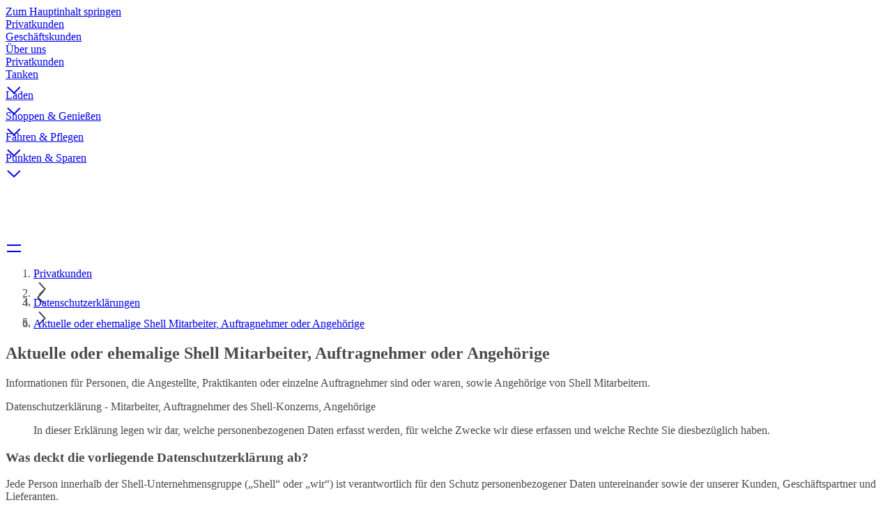

--- FILE ---
content_type: text/html;charset=UTF-8
request_url: https://www.shell.at/datenschutzerklaerung/ex-employee-notice.html
body_size: 18665
content:
<!DOCTYPE html><!DOCTYPE html>
  <html itemscope="" itemtype="https://schema.org/WebPage" lang="de-AT" dir="ltr" data-mode="publish">
    <head><style id="tw-config">:root {
  /* Misc */
  --amidala: 1;
  --page-width: 1300px;
  --nav-width: 1400px;
  --anim-time: 250ms;

  /* Fonts */
  --font-default: Arial, Roboto, Helvetica, sans-serif;
  --font-custom: custom-font;
  --font-scale: 1;

  /* Logo */
  --logo: url("data:image/svg+xml;utf-8,%3Csvg%20id%3D%22Shell_x5F_2012_x5F_PECTEN_x5F_RGB%22%20version%3D%221.1%22%20viewBox%3D%220%200%2024%2024%22%20xml%3Aspace%3D%22preserve%22%20xmlns%3D%22http%3A%2F%2Fwww.w3.org%2F2000%2Fsvg%22%3E%0A%20%20%3Crect%20x%3D%22-12.1%22%20y%3D%22-103.7%22%20width%3D%22141.7%22%20height%3D%22141.7%22%20fill%3D%22none%22%2F%3E%0A%20%20%20%20%3Cg%20transform%3D%22matrix(.22054%200%200%20.22054%20-.94555%20-.53756)%22%3E%0A%20%20%20%20%3Cpath%20d%3D%22m54.6%2087.8h-18l-1.6-13.3-11-7.9c-0.5-2.3-0.7-4.7-0.7-7.1%200-19.6%2015.9-35.4%2035.4-35.4%2019.6%200%2035.4%2015.9%2035.4%2035.4%200%202.4-0.2%204.8-0.7%207.1l-10.9%207.9-1.7%2013.3h-18l-1%200.8c-0.9%200.7-2%201-3.1%201s-2.2-0.4-3.1-1z%22%20fill%3D%22none%22%20stroke%3D%22%23fff%22%20stroke-miterlimit%3D%2240%22%20stroke-width%3D%227%22%2F%3E%0A%20%20%20%20%20%20%20%20%3Cpath%20d%3D%22m54.6%2087.8h-18l-1.6-13.3-11-7.9c-0.5-2.3-0.7-4.7-0.7-7.1%200-19.6%2015.9-35.4%2035.4-35.4%2019.6%200%2035.4%2015.9%2035.4%2035.4%200%202.4-0.2%204.8-0.7%207.1l-10.9%207.9-1.7%2013.3h-18l-1%200.8c-0.9%200.7-2%201-3.1%201s-2.2-0.4-3.1-1z%22%20fill%3D%22%23fbce07%22%2F%3E%0A%20%20%20%20%20%20%20%20%3Cpath%20d%3D%22m54.6%2087.8h-18l-1.6-13.3-11-7.9c-0.5-2.3-0.7-4.7-0.7-7.1%200-19.6%2015.9-35.4%2035.4-35.4s35.4%2015.9%2035.4%2035.4c0%202.4-0.2%204.8-0.7%207.1l-10.9%207.9-1.7%2013.3h-18l-1%200.8c-0.9%200.7-2%201-3.1%201s-2.2-0.4-3.1-1zm0.6-6.2h-13.1l-1.3-10.6-10.8-7.8c-0.3-1.2-0.5-2.5-0.5-3.8%200-2.1%200.4-4.2%201.3-6.1l19.1%2019.3-18.5-22.9c0.7-3%202.3-5.6%204.6-7.7l16.6%2028.7-14.7-31.3c1.9-2.5%204.6-4.4%207.6-5.3l10.2%2035.6-7.4-37.1c2.3-1.3%204.8-1.9%207.4-1.9%200.5%200%201.1%200%201.6%200.1l1.5%2038.5%201.5-38.5c0.5-0.1%201.1-0.1%201.6-0.1%202.6%200%205.1%200.7%207.4%201.9l-7.4%2037.1%2010.2-35.7c3%200.9%205.7%202.8%207.6%205.3l-14.8%2031.4%2016.6-28.7c2.3%202%203.9%204.7%204.6%207.7l-18.5%2022.9%2019.1-19.3c0.9%201.9%201.3%204%201.3%206.1%200%201.3-0.2%202.5-0.5%203.8l-10.8%207.8-1.3%2010.6h-13l-2%201.4c-0.5%200.4-1.1%200.5-1.7%200.5s-1.2-0.2-1.7-0.5z%22%20fill%3D%22%23dd1d21%22%20fill-rule%3D%22evenodd%22%2F%3E%0A%20%20%3C%2Fg%3E%0A%3C%2Fsvg%3E");
  --logo-ratio: 1;

  /* Borders */
  --radius-tl-scale: 1;
  --radius-tr-scale: 1;
  --radius-br-scale: 1;
  --radius-bl-scale: 1;

  /* Transparency */
  --bg-alpha: 1;
  --text-alpha: 1;
  --border-alpha: 1;
  --decoration-alpha: 1;
  --outline-alpha: 1;

  /* Reference colours (paper & ink == background & text) */
  --color-paper1: 0, 0%, 100%;
  --color-paper2: 0, 0%, 96%;
  --color-ink1: 0, 0%, 29%;
  --color-ink2: var(--color-ink1);

  /* Theme colours */
  --color-brand1-bg: 47, 100%, 50%;
  --color-brand1-text: var(--color-ink1);
  --color-brand2-bg: 359, 77%, 49%;
  --color-brand2-text: var(--color-paper1);
  --color-brand3-bg: 212, 49%, 39%;
  --color-brand3-text: var(--color-paper1);
  --color-brand4-bg: 159, 100%, 26%;
  --color-brand4-text: var(--color-paper1);
  --color-brand5-bg: 306, 61%, 33%;
  --color-brand5-text: var(--color-paper1);
  --color-system-bg: 210, 78%, 16%;
  --color-system-text: 0, 0%, 100%;
  --color-black-bg: 0, 0%, 0%;
  --color-black-text: var(--color-paper1);

  /* Set default colour to brand1 */
  --color-bga: var(--color-paper1);
  --color-txa: var(--color-ink1);
  --color-bgb: var(--color-brand1-bg);
  --color-txb: var(--color-brand1-text);
  --color-txc: var(--color-ink2);

  /* Apply default colours */
  color: hsl(var(--color-ink1));
  background: hsl(var(--color-paper1));
}</style>
  
  
  
  

  

  
  
  


  
  




    






  

  
  <meta charset="UTF-8">
  
  <meta name="mode" content="publish">
  <meta name="viewport" content="width=device-width, initial-scale=1, shrink-to-fit=no, user-scalable=yes">
  <meta name="theme-color" content="#fff">
  
  
  <link rel="apple-touch-icon" href="/etc.clientlibs/amidala/clientlibs/theme-base/resources/favicon/apple-touch-icon.png">
  <link rel="manifest" href="/etc.clientlibs/amidala/clientlibs/theme-base/resources/favicon/manifest.json">
  <meta name="mobile-web-app-capable" content="yes">
  <meta name="apple-mobile-web-app-capable" content="yes">
  <meta name="apple-mobile-web-app-status-bar-style" content="black-translucent">
  <meta name="twitter:card" content="summary_large_image">
  <meta name="og:type" content="website">

  
  
    
      <link rel="canonical" href="https://www.shell.at/datenschutzerklaerung/ex-employee-notice.html">
      <meta property="og:url" content="https://www.shell.at/datenschutzerklaerung/ex-employee-notice.html">
    
    
    
    
    
    
    
    
    
  
    
    <meta name="error-url" content="https://www.shell.at/error.html">
    
    
    
    
    
    
    
  
    
    
    
    
    
    
    
    
    
  
    
    
    
    
      <meta name="apple-mobile-web-app-title" content="Shell Österreich">
      <meta name="application-name" content="Shell Österreich">
    
    
    
    
    
    
  
    
    
    
    
    <meta name="home-url" content="https://www.shell.at/">
    
    
    
    
  
    
    
    
    
    
    <meta property="og:locale" content="de_AT">
    
    
    
  
    
    
    
      <meta itemprop="name" content="Aktuelle oder ehemalige Shell Mitarbeiter, Auftragnehmer oder Angehörige | Shell Österreich">
      <title>Aktuelle oder ehemalige Shell Mitarbeiter, Auftragnehmer oder Angehörige | Shell Österreich</title>
      <meta property="og:title" content="Aktuelle oder ehemalige Shell Mitarbeiter, Auftragnehmer oder Angehörige | Shell Österreich">
    
    
    
    
    
    
    
  
    
    
    
    
    
    
    
    
    
  
    
    
    
    
    
    
    
    
    
  
    
    
    
    
    
    
    
    
    
  
    
    
    
    
    
    
    
    
    
  
    
    
    
    
    
    
    
    
    
  
    
    
    
    
    
    
    
    
    
  
    
    
    
    
    
    
    
    
    
  
    
    
    
    
    
    
    
    
    
  
    
    
    
    
    
    
    
    
    <link rel="stylesheet" as="style" data-id="theme" href="/etc.clientlibs/amidala/clientlibs/theme-base.ACSHASHb291465fc8d3c7bcefde74d34044b698.css" onload="this.onload=null;this.rel='stylesheet'">
  

  
  <meta name="description" content="Informationen für Personen, die Angestellte, Praktikanten oder einzelne Auftragnehmer sind oder waren, sowie Angehörige von Shell Mitarbeitern.">
  <meta itemprop="description" content="Informationen für Personen, die Angestellte, Praktikanten oder einzelne Auftragnehmer sind oder waren, sowie Angehörige von Shell Mitarbeitern.">
  <meta property="og:description" content="Informationen für Personen, die Angestellte, Praktikanten oder einzelne Auftragnehmer sind oder waren, sowie Angehörige von Shell Mitarbeitern.">
  
    <meta property="og:image" content="https://www.shell.at/privacy/ex-employee-notice/_jcr_content/root/metadata.shellimg.jpeg/1727980238326/3-shell-employees-discussing.jpeg">
    
      <meta property="og:image:alt" content="Aktuelle oder ehemalige Shell Mitarbeiter, Auftragnehmer oder Angehörige">
      <meta name="twitter:image:alt" content="Aktuelle oder ehemalige Shell Mitarbeiter, Auftragnehmer oder Angehörige">
    
  

  
  


  
  

<meta name="external-disclaimer-text" content="Haftungsbeschränkung

Sie verlassen jetzt die Webseite von Shell.

Die Webseite enthält sog. „externe Links“ (Verlinkungen) zu anderen Webseiten, auf deren Inhalt der Anbieter der Webseite keinen Einfluss hat. Aus diesem Grund kann der Anbieter für diese Inhalte auch keine Gewähr übernehmen. Für die Inhalte und Richtigkeit der bereitgestellten Informationen ist der jeweilige Anbieter der verlinkten Webseite verantwortlich. Darunter fallen ihr Sponsor und jegliche Richtlinien, Tätigkeiten oder Dienstleistungen, die auf der Webseite von Werbetreibenden auf der Seite bzw. mit der Webseite verlinkten Werbetreibenden angeboten werden. Zum Zeitpunkt der Verlinkung waren keine Rechtsverstöße erkennbar. Bei Bekanntwerden einer solchen Rechtsverletzung wird der Link umgehend entfernt.

Vielen Dank für Ihren Besuch unserer Webseite!"><link rel="icon" data-format="ico" href="/etc.clientlibs/amidala/clientlibs/theme-base/resources/favicon/favicon.ico"><link rel="icon" data-format="svg" href="/etc.clientlibs/amidala/clientlibs/theme-base/resources/favicon/favicon.svg"><meta rel="x-prerender-render-id" content="44c68995-7430-47d9-a55c-0ed3898de99d" />
			<meta rel="x-prerender-render-at" content="2026-01-24T00:54:54.997Z" /><meta rel="x-prerender-request-id" content="c6ef2aba-9916-4c59-9558-908ffda21aec" />
      		<meta rel="x-prerender-request-at" content="2026-01-24T01:41:09.832Z" /></head>

  <body class="body">
    <div class="root backbone container image"><div data-key="0" data-name="Page" class="font-sans text-base bg-bga min-h-dvh text-txa relative"><a href="#main" data-name="SkipToMain" class="p-4 font-bold transition-all rounded-lg fixed start-6 bg-bgb text-txb -top-14 opacity-0 focus:top-6 focus:opacity-100 z-20 print:hidden">Zum Hauptinhalt springen</a><div data-key="0/0" data-name="Container" class="grid lg:grid-cols-12 md:grid-cols-2 sm:grid-cols-1 "><div class="lg:col-span-12 md:col-span-2 sm:col-span-1 "></div><div class="lg:col-span-12 md:col-span-2 sm:col-span-1 "></div><div class="lg:col-span-12 md:col-span-2 sm:col-span-1 "><div data-key="0/0/2" data-name="Container" class="text-txa bg-bga"><header data-key="0/0/2" data-name="Container" class="grid lg:grid-cols-12 md:grid-cols-2 sm:grid-cols-1 "><div class="lg:col-span-12 md:col-span-2 sm:col-span-1 "><div data-key="0/0/2/0" data-name="Container" class="grid lg:grid-cols-12 md:grid-cols-2 sm:grid-cols-1 "><div class="lg:col-span-12 md:col-span-2 sm:col-span-1 "><div data-key="/content/shell/countries/austria/de_at/jcr_content/root/header/inherited/topbar" data-name="Topbar" class="pal-brand1-subtle w-full bg-bga text-txa"><div class="m-auto max-w-page flex" role="list"><div class="flex"><div class="grow-0 text-sm" role="listitem"><div class="h-full transition border-bgb/100 border-t-4 px-1 pb-2 pt-1"><a class="clickable cursor-pointer h-full" href="https://www.shell.at/"><div class="h-full transition hover:bg-txa/10 pe-2 py-1 flex space-x-2 items-center justify-center rounded overflow-hidden w-full min-h-8  ps-2 "><div class="grow"><span>Privatkunden</span></div></div></a></div></div><div class="grow-0 text-sm" role="listitem"><div class="h-full transition border-bgb/0 border-t-4 px-1 pb-2 pt-1"><a class="clickable cursor-pointer h-full" href="https://www.shell.at/geschaeftskunden.html"><div class="h-full transition hover:bg-txa/10 pe-2 py-1 flex space-x-2 items-center justify-center rounded overflow-hidden w-full min-h-8  ps-2 "><div class="grow"><span>Geschäftskunden</span></div></div></a></div></div><div class="grow-0 text-sm" role="listitem"><div class="h-full transition border-bgb/0 border-t-4 px-1 pb-2 pt-1"><a class="clickable cursor-pointer h-full" href="https://www.shell.at/ueber-uns.html"><div class="h-full transition hover:bg-txa/10 pe-2 py-1 flex space-x-2 items-center justify-center rounded overflow-hidden w-full min-h-8  ps-2 "><div class="grow"><span>Über uns</span></div></div></a></div></div></div></div></div></div><div class="lg:col-span-12 md:col-span-2 sm:col-span-1 "><div data-key="/content/shell/countries/austria/de_at/jcr_content/root/header/inherited/navigation" data-name="Navigation" class="pal-inherited w-full relative border-txa/20 border-b text-txa bg-bga"><nav class="max-w-page m-auto"><div class="flex items-center"><a aria-label="shell.at" class="clickable cursor-pointer" href="https://www.shell.at/"><div class="min-h-16 border-txa flex"><div class="flex shrink-0 grow-0"><div class="bg-no-repeat bg-center bg-contain h-16" style="background-image: var(--logo); width: calc(var(--logo-ratio) * 64px);"></div></div></div></a><div class="flex" role="list"><div class="shrink sm:hidden md:hidden tracking-tight relative" role="listitem"><div class="h-full transition border-bgb/100 border-b-4 px-1 pb-1 pt-2"><a aria-current="page" class="clickable cursor-pointer h-full" href="https://www.shell.at/"><div class="h-full transition hover:bg-txa/10 pe-2 py-1 flex space-x-2 items-center justify-center rounded overflow-hidden w-full min-h-12  ps-2 "><div class="grow"><span>Privatkunden</span></div></div></a></div></div><div class="shrink sm:hidden md:hidden tracking-tight relative" role="listitem"><div class="h-full transition border-bgb/0 border-b-4 px-1 pb-1 pt-2"><a role="button" aria-expanded="false" aria-controls="_2" class="clickable cursor-pointer h-full" href="https://www.shell.at/tanken.html"><div class="h-full transition hover:bg-txa/10 pe-2 py-1 flex space-x-2 items-center justify-center rounded overflow-hidden w-full min-h-12  ps-2 "><div class="grow"><span>Tanken</span></div><div class="flex items-center"><div aria-hidden="true" style="width: calc(var(--font-scale) * 12px); height: calc(var(--font-scale) * 12px);"><style>
        #_58 path, #_58 polygon { fill: currentColor; }
        #_58 {  }
      </style><div class="h-full w-full" id="_58"><svg xmlns="http://www.w3.org/2000/svg" width="24" height="24" viewBox="0 0 24 24" class="block h-full w-full"><polygon fill="#595959" points="3.579 8.35 12.207 16.194 20.028 8.382 21.441 9.797 12.271 18.956 2.233 9.83"></polygon></svg></div></div></div></div></a></div><div id="_2" class="hidden"></div></div><div class="shrink sm:hidden md:hidden tracking-tight relative" role="listitem"><div class="h-full transition border-bgb/0 border-b-4 px-1 pb-1 pt-2"><a role="button" aria-expanded="false" aria-controls="_3" class="clickable cursor-pointer h-full" href="https://www.shell.at/laden.html"><div class="h-full transition hover:bg-txa/10 pe-2 py-1 flex space-x-2 items-center justify-center rounded overflow-hidden w-full min-h-12  ps-2 "><div class="grow"><span>Laden</span></div><div class="flex items-center"><div aria-hidden="true" style="width: calc(var(--font-scale) * 12px); height: calc(var(--font-scale) * 12px);"><style>
        #_59 path, #_59 polygon { fill: currentColor; }
        #_59 {  }
      </style><div class="h-full w-full" id="_59"><svg xmlns="http://www.w3.org/2000/svg" width="24" height="24" viewBox="0 0 24 24" class="block h-full w-full"><polygon fill="#595959" points="3.579 8.35 12.207 16.194 20.028 8.382 21.441 9.797 12.271 18.956 2.233 9.83"></polygon></svg></div></div></div></div></a></div><div id="_3" class="hidden"></div></div><div class="shrink sm:hidden md:hidden tracking-tight relative" role="listitem"><div class="h-full transition border-bgb/0 border-b-4 px-1 pb-1 pt-2"><a role="button" aria-expanded="false" aria-controls="_4" class="clickable cursor-pointer h-full" href="https://www.shell.at/shoppen-und-geniessen.html"><div class="h-full transition hover:bg-txa/10 pe-2 py-1 flex space-x-2 items-center justify-center rounded overflow-hidden w-full min-h-12  ps-2 "><div class="grow"><span>Shoppen &amp; Genießen</span></div><div class="flex items-center"><div aria-hidden="true" style="width: calc(var(--font-scale) * 12px); height: calc(var(--font-scale) * 12px);"><style>
        #_60 path, #_60 polygon { fill: currentColor; }
        #_60 {  }
      </style><div class="h-full w-full" id="_60"><svg xmlns="http://www.w3.org/2000/svg" width="24" height="24" viewBox="0 0 24 24" class="block h-full w-full"><polygon fill="#595959" points="3.579 8.35 12.207 16.194 20.028 8.382 21.441 9.797 12.271 18.956 2.233 9.83"></polygon></svg></div></div></div></div></a></div><div id="_4" class="hidden"></div></div><div class="shrink sm:hidden md:hidden tracking-tight relative" role="listitem"><div class="h-full transition border-bgb/0 border-b-4 px-1 pb-1 pt-2"><a role="button" aria-expanded="false" aria-controls="_5" class="clickable cursor-pointer h-full" href="https://www.shell.at/fahren-und-pflegen.html"><div class="h-full transition hover:bg-txa/10 pe-2 py-1 flex space-x-2 items-center justify-center rounded overflow-hidden w-full min-h-12  ps-2 "><div class="grow"><span>Fahren &amp; Pflegen</span></div><div class="flex items-center"><div aria-hidden="true" style="width: calc(var(--font-scale) * 12px); height: calc(var(--font-scale) * 12px);"><style>
        #_61 path, #_61 polygon { fill: currentColor; }
        #_61 {  }
      </style><div class="h-full w-full" id="_61"><svg xmlns="http://www.w3.org/2000/svg" width="24" height="24" viewBox="0 0 24 24" class="block h-full w-full"><polygon fill="#595959" points="3.579 8.35 12.207 16.194 20.028 8.382 21.441 9.797 12.271 18.956 2.233 9.83"></polygon></svg></div></div></div></div></a></div><div id="_5" class="hidden"></div></div><div class="shrink sm:hidden md:hidden tracking-tight relative" role="listitem"><div class="h-full transition border-bgb/0 border-b-4 px-1 pb-1 pt-2"><a role="button" aria-expanded="false" aria-controls="_6" class="clickable cursor-pointer h-full" href="https://www.shell.at/punkten-und-sparen-mit-shell-goplus.html"><div class="h-full transition hover:bg-txa/10 pe-2 py-1 flex space-x-2 items-center justify-center rounded overflow-hidden w-full min-h-12  ps-2 "><div class="grow"><span>Punkten &amp; Sparen</span></div><div class="flex items-center"><div aria-hidden="true" style="width: calc(var(--font-scale) * 12px); height: calc(var(--font-scale) * 12px);"><style>
        #_62 path, #_62 polygon { fill: currentColor; }
        #_62 {  }
      </style><div class="h-full w-full" id="_62"><svg xmlns="http://www.w3.org/2000/svg" width="24" height="24" viewBox="0 0 24 24" class="block h-full w-full"><polygon fill="#595959" points="3.579 8.35 12.207 16.194 20.028 8.382 21.441 9.797 12.271 18.956 2.233 9.83"></polygon></svg></div></div></div></div></a></div><div id="_6" class="hidden"></div></div></div><div class="grow"></div><div role="list" class="flex shrink"><div role="listitem"><div class="h-full transition border-bgb/0 p-2"><a title="Shell Tankstellen-Suche" class="clickable cursor-pointer h-full" href="https://www.shell.at/tanken/shell-tankstellensuche.html"><div class="h-full transition hover:bg-txa/10 pe-2 py-1 flex space-x-2 items-center justify-center rounded overflow-hidden min-h-12 min-w-12  ps-2 "><div class="flex items-center"><div aria-hidden="true" style="width: calc(var(--font-scale) * 24px); height: calc(var(--font-scale) * 24px);"></div></div></div></a></div></div><div role="listitem"><div class="h-full transition border-bgb/0 p-2"><a title="Shell Recharge Ladepunkt-Suche" class="clickable cursor-pointer h-full" href="https://www.shell.at/laden/ladepunkt-finden.html"><div class="h-full transition hover:bg-txa/10 pe-2 py-1 flex space-x-2 items-center justify-center rounded overflow-hidden min-h-12 min-w-12  ps-2 "><div class="flex items-center"><div aria-hidden="true" style="width: calc(var(--font-scale) * 24px); height: calc(var(--font-scale) * 24px);"></div></div></div></a></div></div><div role="listitem"><div class="h-full transition border-bgb/0 p-2"><a title="Digital Self-Help" class="clickable cursor-pointer h-full" href="https://www.shell.at/kundenservice-portal.html"><div class="h-full transition hover:bg-txa/10 pe-2 py-1 flex space-x-2 items-center justify-center rounded overflow-hidden min-h-12 min-w-12  ps-2 "><div class="flex items-center"><div aria-hidden="true" style="width: calc(var(--font-scale) * 24px); height: calc(var(--font-scale) * 24px);"></div></div></div></a></div></div><div role="listitem"><div class="h-full transition border-bgb/0 p-2"><a title="Suche" class="clickable cursor-pointer h-full" href="https://www.shell.at/search.html"><div class="h-full transition hover:bg-txa/10 pe-2 py-1 flex space-x-2 items-center justify-center rounded overflow-hidden min-h-12 min-w-12  ps-2 "><div class="flex items-center"><div aria-hidden="true" style="width: calc(var(--font-scale) * 24px); height: calc(var(--font-scale) * 24px);"></div></div></div></a></div></div></div><div class="lg:hidden"><div class="h-full transition border-bgb/0 p-2"><a id="_0" aria-controls="_1" aria-expanded="false" aria-haspopup="true" title="Menu" class="clickable cursor-pointer h-full" href="#"><div class="h-full transition hover:bg-txa/10 pe-2 py-1 flex space-x-2 items-center justify-center rounded overflow-hidden min-h-12 min-w-12  ps-2 "><div class="flex items-center"><div aria-hidden="true" style="width: calc(var(--font-scale) * 24px); height: calc(var(--font-scale) * 24px);"><style>
        #_63 path, #_63 polygon { fill: currentColor; }
        #_63 {  }
      </style><div class="h-full w-full" id="_63"><svg xmlns="http://www.w3.org/2000/svg" width="24" height="24" viewBox="0 0 24 24" class="block h-full w-full"><path fill="#595959" d="M22,16 L22,18 L2,18 L2,16 L22,16 Z M22,7 L22,9 L2,9 L2,7 L22,7 Z"></path></svg></div></div></div></div></a></div></div></div></nav></div></div></div></div><div class="lg:col-span-12 md:col-span-2 sm:col-span-1 "><div data-key="/content/shell/countries/austria/de_at/privacy/ex-employee-notice/jcr_content/root/header/breadcrumb" data-name="Breadcrumb" class="text-sm w-full px-6 py-2 min-h-9 m-auto max-w-page"><nav><ol class="flex items-center p-0 gap-2" itemscope="" itemtype="https://schema.org/BreadcrumbList"><li class="sm:hidden md:hidden" itemscope="" itemtype="https://schema.org/ListItem" itemprop="itemListElement"><span itemprop="item"><a itemprop="name" class="clickable cursor-pointer hover:underline" href="https://www.shell.at/"><span>Privatkunden</span></a></span><meta itemprop="position" content="1"></li><li class="sm:hidden md:hidden" aria-hidden="true"><div aria-hidden="true" style="width: calc(var(--font-scale) * 12px); height: calc(var(--font-scale) * 12px);"><style>
        #_52 path, #_52 polygon { fill: currentColor; }
        #_52 {  }
      </style><div class="h-full w-full" id="_52"><svg xmlns="http://www.w3.org/2000/svg" width="24" height="24" viewBox="0 0 24 24" class="block h-full w-full"><polygon fill="#595959" points="7.374 4.324 15.219 12.952 7.407 20.773 8.822 22.187 17.981 13.017 8.854 2.979"></polygon></svg></div></div></li><li class="lg:hidden" aria-hidden="true"><div aria-hidden="true" style="width: calc(var(--font-scale) * 12px); height: calc(var(--font-scale) * 12px);"><style>
        #_53 path, #_53 polygon { fill: currentColor; }
        #_53 {  }
      </style><div class="h-full w-full" id="_53"><svg xmlns="http://www.w3.org/2000/svg" width="24" height="24" viewBox="0 0 24 24" class="block h-full w-full"><polygon fill="#595959" points="15.543 4.294 7.699 12.922 15.51 20.743 14.095 22.156 4.937 12.987 14.063 2.949"></polygon></svg></div></div></li><li itemscope="" itemtype="https://schema.org/ListItem" itemprop="itemListElement"><span itemprop="item"><a itemprop="name" class="clickable cursor-pointer hover:underline" href="https://www.shell.at/datenschutzerklaerung.html"><span>Datenschutzerklärungen</span></a></span><meta itemprop="position" content="2"></li><li class="sm:hidden md:hidden" aria-hidden="true"><div aria-hidden="true" style="width: calc(var(--font-scale) * 12px); height: calc(var(--font-scale) * 12px);"><style>
        #_54 path, #_54 polygon { fill: currentColor; }
        #_54 {  }
      </style><div class="h-full w-full" id="_54"><svg xmlns="http://www.w3.org/2000/svg" width="24" height="24" viewBox="0 0 24 24" class="block h-full w-full"><polygon fill="#595959" points="7.374 4.324 15.219 12.952 7.407 20.773 8.822 22.187 17.981 13.017 8.854 2.979"></polygon></svg></div></div></li><li class="sm:hidden md:hidden" itemscope="" itemtype="https://schema.org/ListItem" itemprop="itemListElement"><span itemprop="item"><a aria-current="page" itemprop="name" class="clickable cursor-pointer hover:underline" href="https://www.shell.at/datenschutzerklaerung/ex-employee-notice.html"><span>Aktuelle oder ehemalige Shell Mitarbeiter, Auftragnehmer oder Angehörige</span></a></span><meta itemprop="position" content="3"></li></ol></nav></div></div></header></div></div><div class="lg:col-span-12 md:col-span-2 sm:col-span-1 "><main data-key="/content/shell/countries/austria/de_at/privacy/ex-employee-notice/jcr_content/root/main" data-name="Container" id="main" class="grid lg:grid-cols-12 md:grid-cols-2 sm:grid-cols-1 "><div class="lg:col-span-12 md:col-span-2 sm:col-span-1 "><style>
      :first-child > #_7 > div {
        padding-top: 0;
      }
    </style><div data-key="/content/shell/countries/austria/de_at/privacy/ex-employee-notice/jcr_content/root/main/section" data-name="Container" class="text-txa bg-bga grid grid-cols-1" id="_7"><div class="relative max-w-page m-auto w-full row-start-1 col-start-1 px-3 py-12 space-y-5"><section data-key="/content/shell/countries/austria/de_at/privacy/ex-employee-notice/jcr_content/root/main/section" data-name="Container" class="grid lg:grid-cols-12 md:grid-cols-2 sm:grid-cols-1 gap-5"><div class="lg:col-span-12 md:col-span-2 sm:col-span-1 "><div data-key="/content/shell/countries/austria/de_at/privacy/ex-employee-notice/jcr_content/root/main/section/page_header" data-name="PageHeader" class="pal-inherited relative lg:grid lg:grid-cols-12 lg:gap-x-5 w-full md:rounded-2xl sm:rounded-2xl overflow-hidden"><div class="p-6 space-y-5 bg-bga text-txa z-0 lg:rounded-tr-2xl lg:rounded-bl-2xl lg:rounded-br-2xl lg:col-start-1 lg:col-span-8 lg:rounded-tl-2xl"><h1 class="font-custom font-bold text-txc text-4xl " id="aktuelle-oder-ehemalige-shell-mitarbeiter--auftragnehmer-oder-angeh-rige">Aktuelle oder ehemalige Shell Mitarbeiter, Auftragnehmer oder Angehörige</h1><div class="text-2xl"><style>
        #_8 :is(h1, h2, h3, h4, h5, h6):not(:first-child) { margin-top: 24px }
        #_8 pre { background-color: hsla(var(--color-txa), 0.05) }
        #_8 pre code { background: none; margin: 0; padding: 0; }
        #_8 code { background-color: hsla(var(--color-txa), 0.05) }
        #_8 details[open] > summary::after { rotate: 270deg }
        #_8 details[open] > *:not(:last-child) { margin-bottom: 8px }
        #_8 details > summary::after {
          position: absolute;
          top: 0;
          right: 0;
          height: 100%;
          display: flex;
          align-items: center;
          justify-content: center;
          content: '❯';
          transition: var(--anim-time);
          rotate: 90deg;
          width: 12px;
          font-weight: normal;
          margin-right: 8px;
        }
      </style><div class="space-y-4" id="_8"><p>Informationen für Personen, die Angestellte, Praktikanten oder einzelne Auftragnehmer sind oder waren, sowie Angehörige von Shell Mitarbeitern.</p>
</div></div></div></div></div><div class="lg:col-span-12 md:col-span-2 sm:col-span-1 "><div data-key="/content/shell/countries/austria/de_at/privacy/ex-employee-notice/jcr_content/root/main/section/text" data-name="PromoSimple" class="pal-inherited bg-bga text-txa h-full rounded-2xl overflow-hidden"><p class="p-6 font-custom font-bold text-txc text-4xl">Datenschutzerklärung - Mitarbeiter, Auftragnehmer des Shell-Konzerns, Angehörige</p></div></div><div class="lg:col-span-4 md:col-span-1 sm:col-span-1 "><blockquote data-key="/content/shell/countries/austria/de_at/privacy/ex-employee-notice/jcr_content/root/main/section/quote_copy_622316196" data-name="Quote" class="pal-inherited space-y-5 p-6 bg-bga text-txa h-full rounded-2xl"><div class="font-custom text-3xl"><style>
        #_9 :is(h1, h2, h3, h4, h5, h6):not(:first-child) { margin-top: 24px }
        #_9 pre { background-color: hsla(var(--color-txa), 0.05) }
        #_9 pre code { background: none; margin: 0; padding: 0; }
        #_9 code { background-color: hsla(var(--color-txa), 0.05) }
        #_9 details[open] > summary::after { rotate: 270deg }
        #_9 details[open] > *:not(:last-child) { margin-bottom: 8px }
        #_9 details > summary::after {
          position: absolute;
          top: 0;
          right: 0;
          height: 100%;
          display: flex;
          align-items: center;
          justify-content: center;
          content: '❯';
          transition: var(--anim-time);
          rotate: 90deg;
          width: 12px;
          font-weight: normal;
          margin-right: 8px;
        }
      </style><div class="space-y-4" id="_9"><p>In dieser Erklärung legen wir dar, welche personenbezogenen Daten erfasst werden, für welche Zwecke wir diese erfassen und welche Rechte Sie diesbezüglich haben.</p>
</div></div><cite class="block"> </cite></blockquote></div><div class="lg:col-span-8 md:col-span-1 sm:col-span-1 "><div data-key="/content/shell/countries/austria/de_at/privacy/ex-employee-notice/jcr_content/root/main/section/text_844604189" data-name="PromoSimple" class="pal-inherited bg-bga text-txa h-full rounded-2xl overflow-hidden"><style>#_10 table { overflow-wrap: normal; word-break: normal }</style><div class="p-6 space-y-5 break-words" id="_10"><style>
        #_11 :is(h1, h2, h3, h4, h5, h6):not(:first-child) { margin-top: 24px }
        #_11 pre { background-color: hsla(var(--color-txa), 0.05) }
        #_11 pre code { background: none; margin: 0; padding: 0; }
        #_11 code { background-color: hsla(var(--color-txa), 0.05) }
        #_11 details[open] > summary::after { rotate: 270deg }
        #_11 details[open] > *:not(:last-child) { margin-bottom: 8px }
        #_11 details > summary::after {
          position: absolute;
          top: 0;
          right: 0;
          height: 100%;
          display: flex;
          align-items: center;
          justify-content: center;
          content: '❯';
          transition: var(--anim-time);
          rotate: 90deg;
          width: 12px;
          font-weight: normal;
          margin-right: 8px;
        }
      </style><div class="space-y-4" id="_11"><h3 class="font-custom font-bold text-txc text-2xl " id="">Was deckt die vorliegende Datenschutzerklärung ab?</h3>


<p>Jede Person innerhalb der Shell-Unternehmensgruppe („Shell“ oder „wir“) ist verantwortlich für den Schutz personenbezogener Daten untereinander sowie der unserer Kunden, Geschäftspartner und Lieferanten.</p>


<p>Diese Datenschutzerklärung enthält Informationen über personenbezogene Daten, die von Shell im Zusammenhang mit Personen verarbeitet werden, die Angestellte, Praktikanten oder einzelne Auftragnehmer sind oder waren, sowie Angehörige von Shell-Mitarbeitern („Shell-Mitarbeiter“).</p>



<p>Endkunden, Mitglieder von Shell-Treueprogrammen, Besucher von Shell-Websites oder Nutzer von Shell-Anwendungen verweisen wir auf die Datenschutzerklärung – Business to Customer (B2C) / Endkundengeschäft unter: <a data-rte-link="true" data-tracking="internal" data-tracking-link-location="text-image" data-tracking-link-value="https://www.shell.at/datenschutzerklaerung/b2c-notice.html" target="_self" class="clickable cursor-pointer underline" href="https://www.shell.at/datenschutzerklaerung/b2c-notice.html"><span>https://www.shell.at/datenschutzerklaerung/b2c-notice.html</span></a></p>



<p>Personen, die sich bei Shell bewerben, oder die eine Recruiting-Veranstaltung besuchen, oder die sich einem Assessment Center der Shell unterziehen, verweisen wir auf die Datenschutzerklärung - Recruiting des Shell Konzerns unter:&nbsp;<a data-rte-link="true" data-tracking="internal" data-tracking-link-location="text-image" data-tracking-link-value="https://www.shell.at/datenschutzerklaerung/job-applicant-notice.html" target="_self" class="clickable cursor-pointer underline" href="https://www.shell.at/datenschutzerklaerung/job-applicant-notice.html"><span>https://www.shell.at/datenschutzerklaerung/job-applicant-notice.html</span></a></p>


<p>Maßgeschneiderte Datenschutzerklärungen und ergänzende Datenschutz-bestimmungen können genau wie diese Datenschutzerklärung weitere Informationen zu der Art und Weise enthalten, wie wir unsere personenbezogenen Daten in Bezug auf bestimmte HR-Prozesse (wie Open Resourcing, OneHealth IT und International Mobility Programme) verarbeiten. In diesen Fällen werden Ihnen solche Datenschutzerklärungen gesondert übermittelt.</p>


<p>Diese Datenschutzerklärung erklärt, <strong>welche</strong> personenbezogenen Daten von Ihnen verarbeitet werden, <strong>warum</strong> wir Ihre personenbezogenen Daten verarbeiten und für <strong>welche Zwecke bzw. wie lange</strong> wir Ihre personenbezogenen Daten aufbewahren, <strong>wie Sie auf Ihre personenbezogenen Daten zugreifen und diese aktualisieren können</strong>, sowie die Möglichkeiten, die Sie hinsichtlich Ihrer personenbezogenen Daten haben, und <strong>wohin Sie sich wenden können, wenn Sie weitere Informationen benötigen</strong>.</p>
</div></div></div></div><div class="lg:col-span-4 md:col-span-1 sm:col-span-1 "><blockquote data-key="/content/shell/countries/austria/de_at/privacy/ex-employee-notice/jcr_content/root/main/section/quote_copy_622316196_805539672" data-name="Quote" class="pal-inherited space-y-5 p-6 bg-bga text-txa h-full rounded-2xl"><div class="font-custom text-3xl"><style>
        #_12 :is(h1, h2, h3, h4, h5, h6):not(:first-child) { margin-top: 24px }
        #_12 pre { background-color: hsla(var(--color-txa), 0.05) }
        #_12 pre code { background: none; margin: 0; padding: 0; }
        #_12 code { background-color: hsla(var(--color-txa), 0.05) }
        #_12 details[open] > summary::after { rotate: 270deg }
        #_12 details[open] > *:not(:last-child) { margin-bottom: 8px }
        #_12 details > summary::after {
          position: absolute;
          top: 0;
          right: 0;
          height: 100%;
          display: flex;
          align-items: center;
          justify-content: center;
          content: '❯';
          transition: var(--anim-time);
          rotate: 90deg;
          width: 12px;
          font-weight: normal;
          margin-right: 8px;
        }
      </style><div class="space-y-4" id="_12"><p>Die Kategorien der personenbezogenen Daten, die wir über Sie erfassen.</p>
</div></div><cite class="block"> </cite></blockquote></div><div class="lg:col-span-8 md:col-span-1 sm:col-span-1 "><div data-key="/content/shell/countries/austria/de_at/privacy/ex-employee-notice/jcr_content/root/main/section/text_844604189_copy" data-name="PromoSimple" class="pal-inherited bg-bga text-txa h-full rounded-2xl overflow-hidden"><style>#_13 table { overflow-wrap: normal; word-break: normal }</style><div class="p-6 space-y-5 break-words" id="_13"><style>
        #_14 :is(h1, h2, h3, h4, h5, h6):not(:first-child) { margin-top: 24px }
        #_14 pre { background-color: hsla(var(--color-txa), 0.05) }
        #_14 pre code { background: none; margin: 0; padding: 0; }
        #_14 code { background-color: hsla(var(--color-txa), 0.05) }
        #_14 details[open] > summary::after { rotate: 270deg }
        #_14 details[open] > *:not(:last-child) { margin-bottom: 8px }
        #_14 details > summary::after {
          position: absolute;
          top: 0;
          right: 0;
          height: 100%;
          display: flex;
          align-items: center;
          justify-content: center;
          content: '❯';
          transition: var(--anim-time);
          rotate: 90deg;
          width: 12px;
          font-weight: normal;
          margin-right: 8px;
        }
      </style><div class="space-y-4" id="_14"><h3 class="font-custom font-bold text-txc text-2xl " id="">Welche personenbezogenen Daten von Ihnen verarbeiten wir? Erfassung von Daten</h3>
<p>Wir verarbeiten personenbezogene Daten, die zur Verwaltung des Arbeitsverhältnisses erforderlich sind, um Auftragnehmer und Praktikanten zu beschäftigen und bestimmten Angehörigen von Shell-Mitarbeitern Leistungen zu erbringen. Dazu gehören persönliche Kontaktinformationen, Geburtsdatum, Familienstand, Informationen zu Gehaltsabrechnung und Bankkonto, Informationen zu Gehalt und Leistungen, einschließlich Empfängerinformationen, Notfallkontakte, Informationen zur Arbeitsleistung, Informationen zur Sicherstellung, dass Sie die Arbeitserlaubnis für das jeweilige Land/die jeweiligen Länder haben, in dem/denen Sie tätig sind, sowie alle sonstigen Informationen, die zur Verwaltung des Arbeitsverhältnisses, zur Beauftragung von Auftragnehmern und zur Bereitstellung von Leistungen für bestimmte Angehörige von Shell-Mitarbeitern (z. B. die Angehörigen, die einen Shell-Mitarbeiter während eines Auslandseinsatzes begleiten) erforderlich sind.</p>
<h3 class="font-custom font-bold text-txc text-2xl " id="">Sensible personenbezogene Daten</h3>
<p>Wir verarbeiten auch einige spezielle Kategorien personenbezogener Daten (sensible personenbezogene Daten), wie Daten, die sich auf die Gesundheit einer Person, ihre Rasse oder ethnische Herkunft, religiöse oder philosophische Überzeugungen, sexuelle Orientierung, politische Ansichten und die Mitgliedschaft in einer Gewerkschaft beziehen. Wir werden solche personenbezogenen Daten nur verarbeiten, wenn die Verarbeitung erforderlich ist, um die Gesetze des Arbeits- und Sozialrechts einzuhalten, um Ansprüche geltend zu machen, durchzusetzen oder zu verteidigen oder wo es für Zwecke der arbeitsmedizinischen Beratung und Unterstützung erforderlich ist, um die wesentlichen Interessen einer Person (wie in einem Notfall) zu schützen, wenn dies aus Gründen der öffentlichen Gesundheit erforderlich ist oder falls die Person ihre ausdrückliche Einwilligung erteilt hat.</p>
</div></div></div></div><div class="lg:col-span-4 md:col-span-1 sm:col-span-1 "><blockquote data-key="/content/shell/countries/austria/de_at/privacy/ex-employee-notice/jcr_content/root/main/section/quote_copy_622316196_995082423" data-name="Quote" class="pal-inherited space-y-5 p-6 bg-bga text-txa h-full rounded-2xl"><div class="font-custom text-3xl"><style>
        #_15 :is(h1, h2, h3, h4, h5, h6):not(:first-child) { margin-top: 24px }
        #_15 pre { background-color: hsla(var(--color-txa), 0.05) }
        #_15 pre code { background: none; margin: 0; padding: 0; }
        #_15 code { background-color: hsla(var(--color-txa), 0.05) }
        #_15 details[open] > summary::after { rotate: 270deg }
        #_15 details[open] > *:not(:last-child) { margin-bottom: 8px }
        #_15 details > summary::after {
          position: absolute;
          top: 0;
          right: 0;
          height: 100%;
          display: flex;
          align-items: center;
          justify-content: center;
          content: '❯';
          transition: var(--anim-time);
          rotate: 90deg;
          width: 12px;
          font-weight: normal;
          margin-right: 8px;
        }
      </style><div class="space-y-4" id="_15"><p>Wir verarbeiten Ihre personenbezogenen Daten nur, wenn wir eine rechtliche Grundlage dafür haben.</p>
</div></div><cite class="block"> </cite></blockquote></div><div class="lg:col-span-8 md:col-span-1 sm:col-span-1 lg:col-start-5"><div data-key="/content/shell/countries/austria/de_at/privacy/ex-employee-notice/jcr_content/root/main/section/text_924933752" data-name="PromoSimple" class="pal-inherited bg-bga text-txa h-full rounded-2xl overflow-hidden"><style>#_16 table { overflow-wrap: normal; word-break: normal }</style><div class="p-6 space-y-5 break-words" id="_16"><style>
        #_17 :is(h1, h2, h3, h4, h5, h6):not(:first-child) { margin-top: 24px }
        #_17 pre { background-color: hsla(var(--color-txa), 0.05) }
        #_17 pre code { background: none; margin: 0; padding: 0; }
        #_17 code { background-color: hsla(var(--color-txa), 0.05) }
        #_17 details[open] > summary::after { rotate: 270deg }
        #_17 details[open] > *:not(:last-child) { margin-bottom: 8px }
        #_17 details > summary::after {
          position: absolute;
          top: 0;
          right: 0;
          height: 100%;
          display: flex;
          align-items: center;
          justify-content: center;
          content: '❯';
          transition: var(--anim-time);
          rotate: 90deg;
          width: 12px;
          font-weight: normal;
          margin-right: 8px;
        }
      </style><div class="space-y-4" id="_17"><h3 class="font-custom font-bold text-txc text-2xl " id="">Warum verarbeiten wir Ihre personenbezogenen Daten?</h3>
<p>Wir verarbeiten Ihre personenbezogenen Daten:</p>
<style>li > #_18 { margin-top: 8px }</style><ul class="ps-6 space-y-2 list-disc" id="_18">
<li>um unsere Verpflichtungen zur Einhaltung lokaler Gesetze und Vorschriften einzuhalten;</li>
<li>für&nbsp;berechtigte geschäftliche Interessen (zum Beispiel für das Leistungsmanagement, um dafür zu sorgen, dass wir qualifiziertes und fachkundiges Personal haben, oder für Gesundheits-, Sicherheits- und Gefahrenabwehrzwecke, um dafür zu sorgen, dass nur befugtes Personal bestimmte Produktionsstätten und Anlagen betreten kann, ferner für Rechtsstreitigkeiten und Gerichtsverfahren sowie die Verteidigung von Ansprüchen); oder</li>
<li>in Fällen, in denen uns Ihre ausdrückliche Einwilligung vorliegt.<br>
</li>
</ul>
<p>Bitte beachten Sie, dass Shell grundsätzlich nicht die Einwilligung von Shell-Personal zur Verarbeitung personenbezogener Daten anfordert oder sich auf diese beruft. Allerdings gibt es begrenzte Umstände in denen eine Einwilligung erforderlich ist, wie zum Beispiel, wenn diese durch lokales Recht vorgeschrieben ist.</p>
<p>Die von der Shell-Belegschaft angeforderten personenbezogenen Daten entsprechen den Mindestanforderungen, die erforderlich sind, um rechtliche und/oder vertragliche Notwendigkeiten zu erfüllen und Möglichkeiten zur Teilnahme an Programmen oder Leistungen anbieten zu können. Falls Sie uns die angeforderten Informationen nicht zur Verfügung stellen, kann sich dies negativ auf Ihre Möglichkeit auswirken, weiterhin bei uns zu arbeiten, ein Praktikum bei uns zu absolvieren, als Auftragnehmer für uns tätig zu sein, an einem Programm teilzunehmen oder eine Leistung zu erhalten.<br>
</p>
<p>In den Fällen, in denen die Verarbeitung auf der Einwilligung beruht und ggfs. ein lokales Gesetz Ihre Einwilligung erfordert, haben Sie das Recht, Ihre Einwilligung jederzeit zu widerrufen. Dies hat keinen Einfluss auf die Gültigkeit der Verarbeitung vor dem Widerruf der Einwilligung. Der Entzug der Einwilligung kann sich jedoch auf Ihre Möglichkeiten auswirken, weiterhin bei uns zu arbeiten oder anderweitig von uns beauftragt zu werden oder an einem Programm teilzunehmen oder eine Leistung zu erhalten.</p>
</div></div></div></div><div class="lg:col-span-4 md:col-span-1 sm:col-span-1 "><blockquote data-key="/content/shell/countries/austria/de_at/privacy/ex-employee-notice/jcr_content/root/main/section/quote_copy_622316196_1415426293" data-name="Quote" class="pal-inherited space-y-5 p-6 bg-bga text-txa h-full rounded-2xl"><div class="font-custom text-3xl"><style>
        #_19 :is(h1, h2, h3, h4, h5, h6):not(:first-child) { margin-top: 24px }
        #_19 pre { background-color: hsla(var(--color-txa), 0.05) }
        #_19 pre code { background: none; margin: 0; padding: 0; }
        #_19 code { background-color: hsla(var(--color-txa), 0.05) }
        #_19 details[open] > summary::after { rotate: 270deg }
        #_19 details[open] > *:not(:last-child) { margin-bottom: 8px }
        #_19 details > summary::after {
          position: absolute;
          top: 0;
          right: 0;
          height: 100%;
          display: flex;
          align-items: center;
          justify-content: center;
          content: '❯';
          transition: var(--anim-time);
          rotate: 90deg;
          width: 12px;
          font-weight: normal;
          margin-right: 8px;
        }
      </style><div class="space-y-4" id="_19"><p>Die Zwecke, für die wir Ihre personenbezogenen Daten verarbeiten.</p>
</div></div><cite class="block"> </cite></blockquote></div><div class="lg:col-span-8 md:col-span-1 sm:col-span-1 lg:col-start-5"><div data-key="/content/shell/countries/austria/de_at/privacy/ex-employee-notice/jcr_content/root/main/section/text_924933752_copy" data-name="PromoSimple" class="pal-inherited bg-bga text-txa h-full rounded-2xl overflow-hidden"><style>#_20 table { overflow-wrap: normal; word-break: normal }</style><div class="p-6 space-y-5 break-words" id="_20"><style>
        #_21 :is(h1, h2, h3, h4, h5, h6):not(:first-child) { margin-top: 24px }
        #_21 pre { background-color: hsla(var(--color-txa), 0.05) }
        #_21 pre code { background: none; margin: 0; padding: 0; }
        #_21 code { background-color: hsla(var(--color-txa), 0.05) }
        #_21 details[open] > summary::after { rotate: 270deg }
        #_21 details[open] > *:not(:last-child) { margin-bottom: 8px }
        #_21 details > summary::after {
          position: absolute;
          top: 0;
          right: 0;
          height: 100%;
          display: flex;
          align-items: center;
          justify-content: center;
          content: '❯';
          transition: var(--anim-time);
          rotate: 90deg;
          width: 12px;
          font-weight: normal;
          margin-right: 8px;
        }
      </style><div class="space-y-4" id="_21"><h3 class="font-custom font-bold text-txc text-2xl " id="">Zu welchen Zwecken verarbeiten wir Ihre personenbezogenen Daten?</h3>


<p>Wir verarbeiten die unter diese Datenschutzerklärung fallenden personenbezogenen Daten zu folgenden Zwecken:</p>


<style>li > #_22 { margin-top: 8px }</style><ul class="ps-6 space-y-2 list-disc" id="_22">

 <li><strong>Human Resources (HR), Personalmanagement, Geschäftsausübung, Interne Steuerung, Managementberichterstattung, Organisationsanalyse und -entwicklung</strong> - einschließlich der Budget-, Finanz- und Organisationsplanung, Verwaltung, Entschädigung, Leistungsmanagement;</li>

 <li><strong>Gesundheit, Sicherheit und Gefahrenabwehr</strong> - einschließlich des Schutzes des Lebens oder der Gesundheit der Mitarbeiter von Shell, der Gesundheit und Sicherheit am Arbeitsplatz, des Schutzes der Standorte und Anlagen von Shell und der Identifizierung des Status und der Zutrittsrechte der Shell-Belegschaft; oder</li>

 <li><strong>Einhaltung rechtlicher und/oder regulatorischer Bestimmungen</strong> - einschließlich der Einhaltung der rechtlichen oder regulatorischen Anforderungen.</li>

</ul>


<div>
 Wir können Ihre personenbezogenen Daten auch für einen sekundären Zweck verarbeiten, wenn dieser in enger Beziehung hierzu steht, wie zum Beispiel:
</div>


<style>li > #_23 { margin-top: 8px }</style><ul class="ps-6 space-y-2 list-disc" id="_23">

 <li>Speicherung, Löschung oder Anonymisierung Ihrer personenbezogenen Daten;</li>

 <li>Verhinderung von Betrug, Audits, Untersuchungen, Streitbeilegung oder für Versicherungszwecke, Rechtsstreitigkeiten und Gerichtsverfahren und Verteidigung von Ansprüchen; oder</li>

 <li>statistische, historische oder wissenschaftliche Forschung.</li>

</ul>


<h3 class="font-custom font-bold text-txc text-2xl " id="">Überwachung</h3>


<p>Alle Aktivitäten auf Shell IT-Geräten und/oder innerhalb des Shell IT-Netzwerks können zu rechtmäßigen Geschäftszwecken überwacht werden.</p>


<p>Alle Shell-Mitarbeiter erhalten einen Zugangsausweis, der es Shell ermöglicht, das Datum, die Uhrzeit und die Zugangspunkte der Personen in den Räumlichkeiten und Anlagen von Shell zu erfassen. Die Daten der Zugangs- und Sicherheitssysteme werden verwendet:</p>


<style>li > #_24 { margin-top: 8px }</style><ul class="ps-6 space-y-2 list-disc" id="_24">

 <li>für Zwecke der Sicherheit und des Gesundheitsschutzes, um Betrug vorzubeugen und insbesondere mit Blick auf den Schutz von Shell Anlagen, Shell-Personal und Besuchern auf Shell Standorten;</li>

 <li>zur Einhaltung gesetzlicher Anforderungen, insbesondere dort, wo eine lokale gesetzliche Verpflichtung zur Bereitstellung von Informationen an Regierungs-und Aufsichtsbehörden besteht;</li>

 <li>zur Überwachung (auf aggregierter Basis) der Anzahl der Personen, die Zugang zu Shell Standorten haben und an diesen arbeiten, zur Personal- und Standortplanung; und</li>

 <li>im Falle von Auftragnehmern (nicht Shell Mitarbeitern) können das Datum und die Uhrzeit des Betretens und Verlassens der Shell Standorte zu Zwecken der Rechnungskontrolle verwendet werden.</li>

</ul>


<p>Die meisten unserer Räumlichkeiten und Anlagen sind mit Überwachungskameras (CCTV - Closed Circuit Tele Vision) ausgestattet. Wo Überwachungskameras verwendet werden, werden sie kenntlich gemacht. Überwachungskameras werden zum Zwecke der Sicherheit und des Gesundheitsschutzes eingesetzt, insbesondere für den Schutz von Shell Anlagen, Shell Mitarbeitern und Besuchern auf dem Shell Gelände. Alle Aufzeichnungen werden höchstens für 72 Stunden gespeichert, es sei denn, es liegt ein Arbeitsschutzvorfall oder eine vermutete oder tatsächliche kriminelle Handlung vor. In diesem Fall können sie von internen - mit der Untersuchung eines entsprechenden Vorfalls betrauten - Teams von Shell sowie extern eingesehen werden. Für die externe Einsichtnahme durch Stafverfolgungsbehörden und andere Behörden (z.B. Umweltbehörden), ist eine gesetzliche Grundlage unabdingbare Voraussetzung.</p>


<h3 class="font-custom font-bold text-txc text-2xl " id="">Screening („Überprüfung“)</h3>


<p>Zur Einhaltung der gesetzlichen Verpflichtungen, zum Schutz der Vermögenswerte und Mitarbeiter/Auftragnehmer von Shell und insbesondere zur Sicherstellung , dass Shell allen Gesetzen zur (Außen)Handelskontrolle, Verhinderung von Geldwäsche und/oder Bestechung und Korruption sowie anderen gesetzlichen Anforderungen Rechnung tragen kann, führen wir regelmäßig Überprüfungen (Screening) aller Mitarbeiter und Auftragnehmer durch. Diese Überprüfung erfolgt anhand öffentlich verfügbarer oder staatlich ausgestellter Sanktionslisten und wird mit Informationen verglichen, die Shell zu Ihrer Person hält (z. B. aus dem Register „Interessenkonflikte“ - weitere Informationen finden Sie hier).</p>


<p>Jegliche personenbezogenen Daten, die während des Screenings gesammelt werden, führen weder zur Erstellung eines persönlichen Profils noch zu automatisierten Entscheidungen bezüglich der Eignung für eine weitere Beschäftigung, ein Praktikum oder die Beauftragung als Auftragnehmer.</p>


<h3 class="font-custom font-bold text-txc text-2xl " id="">Wer ist für die erhobenen personenbezogenen Daten verantwortlich?</h3>


<p>Die Shell Austria GmbH, Tech gate, Donau City Str.1, 1220 Wien, ist die für Ihre personenbezogenen Daten (einschließlich der personenbezogenen Daten Ihrer Angehörigen) verantwortliche Stelle in Österreich, entweder allein oder zusammen mit seinen verbundenen Unternehmen innerhalb des Shell-Konzerns (je nach Standort).</p>


<p>Im Falle von einzelnen Auftragnehmern/Kontraktoren ist dasjenige Unternehmen innerhalb der Shell-Gruppe die verantwortliche Stelle, das Ihre Dienstleistungen alleinstehend oder gemeinsam mit seinen Tochtergesellschaften innerhalb der Shell-Unternehmensgruppe in Auftrag gegeben hat, sowie Ihre die betreffende externe Vertragsfirma/Beschäftigungsfirma/Agentur.</p>

</div></div></div></div><div class="lg:col-span-4 md:col-span-1 sm:col-span-1 "><blockquote data-key="/content/shell/countries/austria/de_at/privacy/ex-employee-notice/jcr_content/root/main/section/quote_copy_622316196_537314216" data-name="Quote" class="pal-inherited space-y-5 p-6 bg-bga text-txa h-full rounded-2xl"><div class="font-custom text-3xl"><style>
        #_25 :is(h1, h2, h3, h4, h5, h6):not(:first-child) { margin-top: 24px }
        #_25 pre { background-color: hsla(var(--color-txa), 0.05) }
        #_25 pre code { background: none; margin: 0; padding: 0; }
        #_25 code { background-color: hsla(var(--color-txa), 0.05) }
        #_25 details[open] > summary::after { rotate: 270deg }
        #_25 details[open] > *:not(:last-child) { margin-bottom: 8px }
        #_25 details > summary::after {
          position: absolute;
          top: 0;
          right: 0;
          height: 100%;
          display: flex;
          align-items: center;
          justify-content: center;
          content: '❯';
          transition: var(--anim-time);
          rotate: 90deg;
          width: 12px;
          font-weight: normal;
          margin-right: 8px;
        }
      </style><div class="space-y-4" id="_25"><p>An wen geben wir Ihre personenbezogenen Daten weiter?</p>
</div></div><cite class="block"> </cite></blockquote></div><div class="lg:col-span-8 md:col-span-1 sm:col-span-1 lg:col-start-5"><div data-key="/content/shell/countries/austria/de_at/privacy/ex-employee-notice/jcr_content/root/main/section/text_924933752_copy_" data-name="PromoSimple" class="pal-inherited bg-bga text-txa h-full rounded-2xl overflow-hidden"><style>#_26 table { overflow-wrap: normal; word-break: normal }</style><div class="p-6 space-y-5 break-words" id="_26"><style>
        #_27 :is(h1, h2, h3, h4, h5, h6):not(:first-child) { margin-top: 24px }
        #_27 pre { background-color: hsla(var(--color-txa), 0.05) }
        #_27 pre code { background: none; margin: 0; padding: 0; }
        #_27 code { background-color: hsla(var(--color-txa), 0.05) }
        #_27 details[open] > summary::after { rotate: 270deg }
        #_27 details[open] > *:not(:last-child) { margin-bottom: 8px }
        #_27 details > summary::after {
          position: absolute;
          top: 0;
          right: 0;
          height: 100%;
          display: flex;
          align-items: center;
          justify-content: center;
          content: '❯';
          transition: var(--anim-time);
          rotate: 90deg;
          width: 12px;
          font-weight: normal;
          margin-right: 8px;
        }
      </style><div class="space-y-4" id="_27"><h3 class="font-custom font-bold text-txc text-2xl " id="">An wen geben wir die personenbezogenen Daten weiter?</h3>
<p>Ihre personenbezogenen Daten werden ausschließlich zu den oben dargelegten Zwecken verarbeitet und nur streng nach dem „Kenntnis nur bei Bedarf“-Grundsatz an folgende Dritte weitergegeben:</p>
<style>li > #_28 { margin-top: 8px }</style><ul class="ps-6 space-y-2 list-disc" id="_28">
<li>Andere Unternehmen innerhalb des Shell-Konzerns im In- und Ausland</li>
<li>Autorisierte externe Dritte, Dienstleister, externe Auditoren und/oder Subunternehmer von Shell; und</li>
<li>Eine zuständige Behörde, staatliche Stelle, Aufsichts- oder Finanzbehörde, soweit zur Einhaltung einer gesetzlichen oder behördlichen Verpflichtung, der die betreffenden Shell-Unternehmen unterliegen, notwendig oder soweit gemäß den lokalen Gesetzen zulässig; oder</li>
<li>Jede Person, an die Shell im Rahmen der Einzel- oder Gesamtrechtsnachfolge Rechte oder Pflichten überträgt.</li>
</ul>
</div></div></div></div><div class="lg:col-span-4 md:col-span-1 sm:col-span-1 "><blockquote data-key="/content/shell/countries/austria/de_at/privacy/ex-employee-notice/jcr_content/root/main/section/quote_copy_622316196_1480645886" data-name="Quote" class="pal-inherited space-y-5 p-6 bg-bga text-txa h-full rounded-2xl"><div class="font-custom text-3xl"><style>
        #_29 :is(h1, h2, h3, h4, h5, h6):not(:first-child) { margin-top: 24px }
        #_29 pre { background-color: hsla(var(--color-txa), 0.05) }
        #_29 pre code { background: none; margin: 0; padding: 0; }
        #_29 code { background-color: hsla(var(--color-txa), 0.05) }
        #_29 details[open] > summary::after { rotate: 270deg }
        #_29 details[open] > *:not(:last-child) { margin-bottom: 8px }
        #_29 details > summary::after {
          position: absolute;
          top: 0;
          right: 0;
          height: 100%;
          display: flex;
          align-items: center;
          justify-content: center;
          content: '❯';
          transition: var(--anim-time);
          rotate: 90deg;
          width: 12px;
          font-weight: normal;
          margin-right: 8px;
        }
      </style><div class="space-y-4" id="_29"><p>Ihre personenbezogenen Daten können an eine Stelle außerhalb Ihres Landes übertragen werden; dies unterliegt entsprechenden Schutzmaßnahmen.</p>
</div></div><cite class="block"> </cite></blockquote></div><div class="lg:col-span-8 md:col-span-1 sm:col-span-1 lg:col-start-5"><div data-key="/content/shell/countries/austria/de_at/privacy/ex-employee-notice/jcr_content/root/main/section/text_924933752_copy__742003007" data-name="PromoSimple" class="pal-inherited bg-bga text-txa h-full rounded-2xl overflow-hidden"><style>#_30 table { overflow-wrap: normal; word-break: normal }</style><div class="p-6 space-y-5 break-words" id="_30"><style>
        #_31 :is(h1, h2, h3, h4, h5, h6):not(:first-child) { margin-top: 24px }
        #_31 pre { background-color: hsla(var(--color-txa), 0.05) }
        #_31 pre code { background: none; margin: 0; padding: 0; }
        #_31 code { background-color: hsla(var(--color-txa), 0.05) }
        #_31 details[open] > summary::after { rotate: 270deg }
        #_31 details[open] > *:not(:last-child) { margin-bottom: 8px }
        #_31 details > summary::after {
          position: absolute;
          top: 0;
          right: 0;
          height: 100%;
          display: flex;
          align-items: center;
          justify-content: center;
          content: '❯';
          transition: var(--anim-time);
          rotate: 90deg;
          width: 12px;
          font-weight: normal;
          margin-right: 8px;
        }
      </style><div class="space-y-4" id="_31"><h3 class="font-custom font-bold text-txc text-2xl " id="">Übertragungen Ihrer personenbezogenen Daten in andere Länder</h3>
<p>Soweit Ihre personenbezogenen Daten an Unternehmen innerhalb des Shell-Konzerns und/oder an autorisierte Dritte im Ausland übermittelt worden sind, ergreifen wir organisatorische, vertragliche und rechtliche Maßnahmen, um sicherzustellen, dass Ihre personenbezogenen Daten ausschließlich zu den oben dargelegten Zwecken verarbeitet werden und dass angemessene Schutzmaßnahmen implementiert wurden, um unbefugten Zugriff auf Ihre personenbezogenen Daten strikt zu unterbinden. Diese Maßnahmen umfassen verbindliche interne Datenschutzvorschriften für Übertragungen zwischen den Unternehmen des Shell Konzerns und für Shell-Unternehmen in der EU, von der Europäischen Kommission genehmigte Transfermechanismen für Übertragungen an Dritte sowie jegliche zusätzlichen lokalen rechtlichen Anforderungen. Eine Kopie der verbindlichen internen Datenschutzvorschriften von Shell können Sie unter&nbsp;<a class="clickable cursor-pointer underline" href="https://www.shell.at/datenschutzerklaerung.html"><span>www.shell.at/datenschutzerklaerung.html</span></a>&nbsp;finden. Oder wenden Sie sich einfach an&nbsp;<a class="clickable cursor-pointer underline" href="mailto:privacy-office-SI@shell.com"><span>privacy-office-SI@shell.com</span></a>.</p>
</div></div></div></div><div class="lg:col-span-4 md:col-span-1 sm:col-span-1 "><blockquote data-key="/content/shell/countries/austria/de_at/privacy/ex-employee-notice/jcr_content/root/main/section/quote_copy_622316196_1961000872" data-name="Quote" class="pal-inherited space-y-5 p-6 bg-bga text-txa h-full rounded-2xl"><div class="font-custom text-3xl"><style>
        #_32 :is(h1, h2, h3, h4, h5, h6):not(:first-child) { margin-top: 24px }
        #_32 pre { background-color: hsla(var(--color-txa), 0.05) }
        #_32 pre code { background: none; margin: 0; padding: 0; }
        #_32 code { background-color: hsla(var(--color-txa), 0.05) }
        #_32 details[open] > summary::after { rotate: 270deg }
        #_32 details[open] > *:not(:last-child) { margin-bottom: 8px }
        #_32 details > summary::after {
          position: absolute;
          top: 0;
          right: 0;
          height: 100%;
          display: flex;
          align-items: center;
          justify-content: center;
          content: '❯';
          transition: var(--anim-time);
          rotate: 90deg;
          width: 12px;
          font-weight: normal;
          margin-right: 8px;
        }
      </style><div class="space-y-4" id="_32"><p>Shell ist der Sicherung Ihrer personenbezogenen Daten verpflichtet.</p>
</div></div><cite class="block"> </cite></blockquote></div><div class="lg:col-span-8 md:col-span-1 sm:col-span-1 lg:col-start-5"><div data-key="/content/shell/countries/austria/de_at/privacy/ex-employee-notice/jcr_content/root/main/section/text_924933752_copy__2001197508" data-name="PromoSimple" class="pal-inherited bg-bga text-txa h-full rounded-2xl overflow-hidden"><style>#_33 table { overflow-wrap: normal; word-break: normal }</style><div class="p-6 space-y-5 break-words" id="_33"><style>
        #_34 :is(h1, h2, h3, h4, h5, h6):not(:first-child) { margin-top: 24px }
        #_34 pre { background-color: hsla(var(--color-txa), 0.05) }
        #_34 pre code { background: none; margin: 0; padding: 0; }
        #_34 code { background-color: hsla(var(--color-txa), 0.05) }
        #_34 details[open] > summary::after { rotate: 270deg }
        #_34 details[open] > *:not(:last-child) { margin-bottom: 8px }
        #_34 details > summary::after {
          position: absolute;
          top: 0;
          right: 0;
          height: 100%;
          display: flex;
          align-items: center;
          justify-content: center;
          content: '❯';
          transition: var(--anim-time);
          rotate: 90deg;
          width: 12px;
          font-weight: normal;
          margin-right: 8px;
        }
      </style><div class="space-y-4" id="_34"><h3 class="font-custom font-bold text-txc text-2xl " id="">Sicherheit Ihrer personenbezogenen Daten</h3>
<p>Wir haben umfangreiche technische und organisatorische Maßnahmen implementiert, die dem Schutz Ihrer personenbezogenen Daten vor unberechtigtem Zugriff und Missbrauch dienen. Diese Maßnahmen werden in angemessenem Umfang dem aktuellen Stand der Technik angepasst.</p>
</div></div></div></div><div class="lg:col-span-4 md:col-span-1 sm:col-span-1 "><blockquote data-key="/content/shell/countries/austria/de_at/privacy/ex-employee-notice/jcr_content/root/main/section/quote_copy_622316196_1202921136" data-name="Quote" class="pal-inherited space-y-5 p-6 bg-bga text-txa h-full rounded-2xl"><div class="font-custom text-3xl"><style>
        #_35 :is(h1, h2, h3, h4, h5, h6):not(:first-child) { margin-top: 24px }
        #_35 pre { background-color: hsla(var(--color-txa), 0.05) }
        #_35 pre code { background: none; margin: 0; padding: 0; }
        #_35 code { background-color: hsla(var(--color-txa), 0.05) }
        #_35 details[open] > summary::after { rotate: 270deg }
        #_35 details[open] > *:not(:last-child) { margin-bottom: 8px }
        #_35 details > summary::after {
          position: absolute;
          top: 0;
          right: 0;
          height: 100%;
          display: flex;
          align-items: center;
          justify-content: center;
          content: '❯';
          transition: var(--anim-time);
          rotate: 90deg;
          width: 12px;
          font-weight: normal;
          margin-right: 8px;
        }
      </style><div class="space-y-4" id="_35"><p>Shell bewahrt Ihre personenbezogenen Daten für einen definierten Zeitraum auf.</p>
</div></div><cite class="block"> </cite></blockquote></div><div class="lg:col-span-8 md:col-span-1 sm:col-span-1 lg:col-start-5"><div data-key="/content/shell/countries/austria/de_at/privacy/ex-employee-notice/jcr_content/root/main/section/text_924933752_copy__360421056" data-name="PromoSimple" class="pal-inherited bg-bga text-txa h-full rounded-2xl overflow-hidden"><style>#_36 table { overflow-wrap: normal; word-break: normal }</style><div class="p-6 space-y-5 break-words" id="_36"><style>
        #_37 :is(h1, h2, h3, h4, h5, h6):not(:first-child) { margin-top: 24px }
        #_37 pre { background-color: hsla(var(--color-txa), 0.05) }
        #_37 pre code { background: none; margin: 0; padding: 0; }
        #_37 code { background-color: hsla(var(--color-txa), 0.05) }
        #_37 details[open] > summary::after { rotate: 270deg }
        #_37 details[open] > *:not(:last-child) { margin-bottom: 8px }
        #_37 details > summary::after {
          position: absolute;
          top: 0;
          right: 0;
          height: 100%;
          display: flex;
          align-items: center;
          justify-content: center;
          content: '❯';
          transition: var(--anim-time);
          rotate: 90deg;
          width: 12px;
          font-weight: normal;
          margin-right: 8px;
        }
      </style><div class="space-y-4" id="_37"><h3 class="font-custom font-bold text-txc text-2xl " id="">Wie lange bewahren wir Ihre personenbezogenen Daten auf?</h3>
<p>Alle Informationen, einschließlich personenbezogener Daten, werden gemäß den Standards der Shell-Gruppe für das Informations- und Records Management verwaltet und gelöscht, sobald sie nicht mehr für einen legitimen Geschäftszweck oder für einen gesetzlich vorgeschriebenen Zweck benötigt werden. Zur Einhaltung lokaler rechtlicher Anforderungen bestehen einige Ausnahmen:</p>
<style>li > #_38 { margin-top: 8px }</style><ul class="ps-6 space-y-2 list-disc" id="_38">
<li>Die in den Personalakten enthaltenen Informationen werden nicht länger als 10 Jahre nach Beendigung Ihres Beschäftigungsverhältnisses aufbewahrt;</li>
<li>Informationen in Bezug auf die Altersversorgung werden nicht länger als 99 Jahre ab Beginn der Beschäftigung aufbewahrt;</li>
<li>Alle personenbezogenen Daten, die im Rahmen des Screenings anhand öffentlich verfügbarer oder staatlich herausgegebener Sanktionslisten und Medienquellen erhoben wurden, werden nach ihrer erstmaligen Erhebung nicht länger als 15 Jahre aufbewahrt;</li>
<li>Die Namen, das Datum, die Uhrzeit und die Zugangspunkte für alle Personen, die Anlagen und/oder Gebäude von Shell betreten, werden für 3 Jahre nach jedem Zugang aufbewahrt;</li>
<li>Wenn eine Einzelperson entlassen wurde oder wenn deren Vertrag aufgrund von gravierendem Fehlverhalten gekündigt wurde, einschließlich eines Verstoßes gegen die Life-Saving Rules von Shell oder den Verhaltenskodex, werden diese Informationen für bis zu 30 Jahre nach der Kündigung aufbewahrt.</li>
</ul>
<p>In allen Fällen können die Daten a) länger aufbewahrt werden, wenn dazu ein gesetzlicher Grund besteht (dann werden die Daten gelöscht, sobald sie für den gesetzlichen Zweck nicht mehr benötigt werden), oder b) kurzfristiger aufbewahrt werden, wenn Sie der Verarbeitung der personenbezogenen Daten widersprechen und kein legitimer Geschäftszweck für deren Aufbewahrung mehr besteht.</p>
</div></div></div></div><div class="lg:col-span-4 md:col-span-1 sm:col-span-1 "><blockquote data-key="/content/shell/countries/austria/de_at/privacy/ex-employee-notice/jcr_content/root/main/section/quote_copy_622316196_1364229348" data-name="Quote" class="pal-inherited space-y-5 p-6 bg-bga text-txa h-full rounded-2xl"><div class="font-custom text-3xl"><style>
        #_39 :is(h1, h2, h3, h4, h5, h6):not(:first-child) { margin-top: 24px }
        #_39 pre { background-color: hsla(var(--color-txa), 0.05) }
        #_39 pre code { background: none; margin: 0; padding: 0; }
        #_39 code { background-color: hsla(var(--color-txa), 0.05) }
        #_39 details[open] > summary::after { rotate: 270deg }
        #_39 details[open] > *:not(:last-child) { margin-bottom: 8px }
        #_39 details > summary::after {
          position: absolute;
          top: 0;
          right: 0;
          height: 100%;
          display: flex;
          align-items: center;
          justify-content: center;
          content: '❯';
          transition: var(--anim-time);
          rotate: 90deg;
          width: 12px;
          font-weight: normal;
          margin-right: 8px;
        }
      </style><div class="space-y-4" id="_39"><p>Ihre Rechte und wie Sie diese ausüben können.</p>
</div></div><cite class="block"> </cite></blockquote></div><div class="lg:col-span-8 md:col-span-1 sm:col-span-1 lg:col-start-5"><div data-key="/content/shell/countries/austria/de_at/privacy/ex-employee-notice/jcr_content/root/main/section/text_924933752_copy__1536430740" data-name="PromoSimple" class="pal-inherited bg-bga text-txa h-full rounded-2xl overflow-hidden"><style>#_40 table { overflow-wrap: normal; word-break: normal }</style><div class="p-6 space-y-5 break-words" id="_40"><style>
        #_41 :is(h1, h2, h3, h4, h5, h6):not(:first-child) { margin-top: 24px }
        #_41 pre { background-color: hsla(var(--color-txa), 0.05) }
        #_41 pre code { background: none; margin: 0; padding: 0; }
        #_41 code { background-color: hsla(var(--color-txa), 0.05) }
        #_41 details[open] > summary::after { rotate: 270deg }
        #_41 details[open] > *:not(:last-child) { margin-bottom: 8px }
        #_41 details > summary::after {
          position: absolute;
          top: 0;
          right: 0;
          height: 100%;
          display: flex;
          align-items: center;
          justify-content: center;
          content: '❯';
          transition: var(--anim-time);
          rotate: 90deg;
          width: 12px;
          font-weight: normal;
          margin-right: 8px;
        }
      </style><div class="space-y-4" id="_41"><h3 class="font-custom font-bold text-txc text-2xl " id="">Ihre Rechte in Bezug auf Ihre personenbezogenen Daten</h3>
<p>Wir wollen unsere Informationen über Sie so genau und aktuell wie möglich halten. Sie können Folgendes beantragen:</p>
<style>li > #_42 { margin-top: 8px }</style><ul class="ps-6 space-y-2 list-disc" id="_42">
<li>Zugriff auf Ihre personenbezogenen Daten;</li>
<li>Korrektur oder Löschung Ihrer personenbezogenen Daten (aber nur, wenn diese nicht länger für einen rechtmäßigen Geschäftszweck erforderlich sind);</li>
<li>dass die Verarbeitung Ihrer personenbezogenen Daten eingeschränkt wird; und/oder</li>
<li>dass Sie eine Ausfertigung der personenbezogenen Daten erhalten, die Sie Shell bereitgestellt haben, und zwar in einer strukturierten, digitalen Form zur eventuellen Übertragung an eine andere Partei, wenn das technisch machbar ist.</li>
</ul>
<p>Personen mit Zugang zu HR Online können dort auf Ihre personenbezogenen Daten zugreifen.</p>
<p>Alternativ hierzu wenden Sie sich bitte an Ihren lokalen HR-Berater. Wenn Sie ein Auftragnehmer sind, wenden Sie sich bitte an Ihre externe Vertragsfirma/Beschäftigungsfirma/Agentur. Ehemalige Mitarbeiter oder Angehörige möchten wir bitten,&nbsp;<a class="clickable cursor-pointer underline" href="mailto:privacy-office-SI@shell.com"><span>privacy-office-SI@shell.com</span></a>&nbsp;zu kontaktieren.</p>
<h3 class="font-custom font-bold text-txc text-2xl " id="">An wen können Sie sich wenden, wenn Sie eine Anfrage, ein Problem oder eine Beschwerde bezüglich Ihrer personenbezogenen Daten haben?</h3>
<p>Bei Anliegen, Fragen, Problemen oder Kritik in bezug auf die Verarbeitung Ihrer personenbezogenen Daten wenden Sie sich bitte an&nbsp;<a class="clickable cursor-pointer underline" href="mailto:Privacy-Office-SI@shell.com"><span>Privacy-Office-SI@shell.com</span></a>.</p>
<p>Sie können sich auch an den Leitenden Datenschutzbeauftragten (Chief Privacy Officer) des Shell-Konzerns wenden, und zwar unter Shell International B.V. Den Haag, Niederlande - Handelsregister Nr. 27155369 Schriftverkehr: Postfach 162, 2501 AN, Den Haag.</p>
<p>Wenn Sie mit der Verarbeitung Ihrer personenbezogenen Daten durch Shell nicht zufrieden sind, haben Sie das Recht, eine Beschwerde bei der niederländischen Datenschutzbehörde mit der Anschrift Prins Clauslaan 60, 2595 AJ Den Haag, Niederlande, einzureichen. Besuchen Sie&nbsp;<a target="_blank" rel="noopener" class="clickable cursor-pointer underline" href="https://autoriteitpersoonsgegevens.nl/en"><span class="space-x-1"><span>https://autoriteitpersoonsgegevens.nl/en</span><span class="inline-block align-top"><div aria-hidden="true" style="width: calc(var(--font-scale) * 16px); height: calc(var(--font-scale) * 16px);"><style>
        #_47 path, #_47 polygon { fill: currentColor; }
        #_47 {  }
      </style><div class="h-full w-full" id="_47"><svg xmlns="http://www.w3.org/2000/svg" width="24" height="24" viewBox="0 0 24 24" class="block h-full w-full"><path fill="#595959" d="M19,6 L19,21 L2,21 L2,6 L19,6 Z M17,8 L4,8 L4,19 L17,19 L17,8 Z M22,3 L22,19 L20,19 L20,4.999 L4,5 L4,3 L22,3 Z"></path></svg></div></div></span></span></a>, wenn Sie mehr Informationen wünschen.</p>
<p>Desweiteren haben Sie das Recht bei der für die Shell Austria GmbH zuständigen Datenschutzbehörde Beschwerde einzureichen. Die Besucheranschrift lautet: sterreichische Datenschutzbehörde, Barichgasse 40-42, 1030 Wien.</p>
<p>Weitere Informationen finden Sie auf der&nbsp;<a target="_blank" rel="noopener" class="clickable cursor-pointer underline" href="https://www.dsb.gv.at/"><span class="space-x-1"><span>Webseite der Österreichischen Datenschutzbehörde</span><span class="inline-block align-top"><div aria-hidden="true" style="width: calc(var(--font-scale) * 16px); height: calc(var(--font-scale) * 16px);"><style>
        #_49 path, #_49 polygon { fill: currentColor; }
        #_49 {  }
      </style><div class="h-full w-full" id="_49"><svg xmlns="http://www.w3.org/2000/svg" width="24" height="24" viewBox="0 0 24 24" class="block h-full w-full"><path fill="#595959" d="M19,6 L19,21 L2,21 L2,6 L19,6 Z M17,8 L4,8 L4,19 L17,19 L17,8 Z M22,3 L22,19 L20,19 L20,4.999 L4,5 L4,3 L22,3 Z"></path></svg></div></div></span></span></a>.</p>
</div></div></div></div><div class="lg:col-span-4 md:col-span-1 sm:col-span-1 "><blockquote data-key="/content/shell/countries/austria/de_at/privacy/ex-employee-notice/jcr_content/root/main/section/quote_copy_622316196_1519254416" data-name="Quote" class="pal-inherited space-y-5 p-6 bg-bga text-txa h-full rounded-2xl"><div class="font-custom text-3xl"><style>
        #_43 :is(h1, h2, h3, h4, h5, h6):not(:first-child) { margin-top: 24px }
        #_43 pre { background-color: hsla(var(--color-txa), 0.05) }
        #_43 pre code { background: none; margin: 0; padding: 0; }
        #_43 code { background-color: hsla(var(--color-txa), 0.05) }
        #_43 details[open] > summary::after { rotate: 270deg }
        #_43 details[open] > *:not(:last-child) { margin-bottom: 8px }
        #_43 details > summary::after {
          position: absolute;
          top: 0;
          right: 0;
          height: 100%;
          display: flex;
          align-items: center;
          justify-content: center;
          content: '❯';
          transition: var(--anim-time);
          rotate: 90deg;
          width: 12px;
          font-weight: normal;
          margin-right: 8px;
        }
      </style><div class="space-y-4" id="_43"><p>Diese Datenschutzerklärung wird regelmäßig aktualisiert.</p>
</div></div><cite class="block"> </cite></blockquote></div><div class="lg:col-span-8 md:col-span-1 sm:col-span-1 lg:col-start-5"><div data-key="/content/shell/countries/austria/de_at/privacy/ex-employee-notice/jcr_content/root/main/section/text_924933752_copy__1954310732" data-name="PromoSimple" class="pal-inherited bg-bga text-txa h-full rounded-2xl overflow-hidden"><style>#_44 table { overflow-wrap: normal; word-break: normal }</style><div class="p-6 space-y-5 break-words" id="_44"><style>
        #_45 :is(h1, h2, h3, h4, h5, h6):not(:first-child) { margin-top: 24px }
        #_45 pre { background-color: hsla(var(--color-txa), 0.05) }
        #_45 pre code { background: none; margin: 0; padding: 0; }
        #_45 code { background-color: hsla(var(--color-txa), 0.05) }
        #_45 details[open] > summary::after { rotate: 270deg }
        #_45 details[open] > *:not(:last-child) { margin-bottom: 8px }
        #_45 details > summary::after {
          position: absolute;
          top: 0;
          right: 0;
          height: 100%;
          display: flex;
          align-items: center;
          justify-content: center;
          content: '❯';
          transition: var(--anim-time);
          rotate: 90deg;
          width: 12px;
          font-weight: normal;
          margin-right: 8px;
        }
      </style><div class="space-y-4" id="_45"><h3 class="font-custom font-bold text-txc text-2xl " id="">Änderungen an dieser Datenschutzerklärung</h3>
<p>Diese Datenschutzerklärung kann sich im Laufe der Zeit ändern. Wir empfehlen Ihnen, die Datenschutzerklärung regelmäßig auf mögliche Änderungen zu überprüfen. Diese Datenschutzerklärung wurde zuletzt im Februar 2022 aktualisiert.</p>
</div></div></div></div></section></div></div></div></main></div><div class="lg:col-span-12 md:col-span-2 sm:col-span-1 "><div data-key="0/0/4" data-name="Container" class="text-txa bg-bga border-txa/20 border-t pt-12 pb-12"><div class="max-w-page m-auto px-3"><footer data-key="0/0/4" data-name="Container" class="grid lg:grid-cols-12 md:grid-cols-2 sm:grid-cols-1 "><div class="lg:col-span-12 md:col-span-2 sm:col-span-1 "><div data-key="/content/shell/countries/austria/de_at/privacy/ex-employee-notice/jcr_content/root/footer/breadcrumb" data-name="Breadcrumb" class="text-sm w-full px-6 py-2 min-h-9 m-auto max-w-page"><nav><ol class="flex items-center p-0 gap-2" itemscope="" itemtype="https://schema.org/BreadcrumbList"><li class="sm:hidden md:hidden" itemscope="" itemtype="https://schema.org/ListItem" itemprop="itemListElement"><span itemprop="item"><a itemprop="name" class="clickable cursor-pointer hover:underline" href="https://www.shell.at/"><span>Privatkunden</span></a></span><meta itemprop="position" content="1"></li><li class="sm:hidden md:hidden" aria-hidden="true"><div aria-hidden="true" style="width: calc(var(--font-scale) * 12px); height: calc(var(--font-scale) * 12px);"><style>
        #_55 path, #_55 polygon { fill: currentColor; }
        #_55 {  }
      </style><div class="h-full w-full" id="_55"><svg xmlns="http://www.w3.org/2000/svg" width="24" height="24" viewBox="0 0 24 24" class="block h-full w-full"><polygon fill="#595959" points="7.374 4.324 15.219 12.952 7.407 20.773 8.822 22.187 17.981 13.017 8.854 2.979"></polygon></svg></div></div></li><li class="lg:hidden" aria-hidden="true"><div aria-hidden="true" style="width: calc(var(--font-scale) * 12px); height: calc(var(--font-scale) * 12px);"><style>
        #_56 path, #_56 polygon { fill: currentColor; }
        #_56 {  }
      </style><div class="h-full w-full" id="_56"><svg xmlns="http://www.w3.org/2000/svg" width="24" height="24" viewBox="0 0 24 24" class="block h-full w-full"><polygon fill="#595959" points="15.543 4.294 7.699 12.922 15.51 20.743 14.095 22.156 4.937 12.987 14.063 2.949"></polygon></svg></div></div></li><li itemscope="" itemtype="https://schema.org/ListItem" itemprop="itemListElement"><span itemprop="item"><a itemprop="name" class="clickable cursor-pointer hover:underline" href="https://www.shell.at/datenschutzerklaerung.html"><span>Datenschutzerklärungen</span></a></span><meta itemprop="position" content="2"></li><li class="sm:hidden md:hidden" aria-hidden="true"><div aria-hidden="true" style="width: calc(var(--font-scale) * 12px); height: calc(var(--font-scale) * 12px);"><style>
        #_57 path, #_57 polygon { fill: currentColor; }
        #_57 {  }
      </style><div class="h-full w-full" id="_57"><svg xmlns="http://www.w3.org/2000/svg" width="24" height="24" viewBox="0 0 24 24" class="block h-full w-full"><polygon fill="#595959" points="7.374 4.324 15.219 12.952 7.407 20.773 8.822 22.187 17.981 13.017 8.854 2.979"></polygon></svg></div></div></li><li class="sm:hidden md:hidden" itemscope="" itemtype="https://schema.org/ListItem" itemprop="itemListElement"><span itemprop="item"><a aria-current="page" itemprop="name" class="clickable cursor-pointer hover:underline" href="https://www.shell.at/datenschutzerklaerung/ex-employee-notice.html"><span>Aktuelle oder ehemalige Shell Mitarbeiter, Auftragnehmer oder Angehörige</span></a></span><meta itemprop="position" content="3"></li></ol></nav></div></div><div class="lg:col-span-12 md:col-span-2 sm:col-span-1 "><div data-key="0/0/4/1" data-name="Container" class="grid lg:grid-cols-12 md:grid-cols-2 sm:grid-cols-1 "><div class="lg:col-span-3 md:col-span-1 sm:col-span-1 "><div data-key="/content/shell/countries/austria/de_at/jcr_content/root/footer/inherited_copy/footeritem2_copy" data-name="FooterItem" class="pal-brand2 p-6 space-y-5 text-sm"><h2 class="font-custom font-bold text-txc text-2xl " id="k-nnen-wir-helfen-">Können wir helfen?</h2><div role="list" class="space-y-2"><div role="listitem"><a class="clickable cursor-pointer hover:underline" href="https://www.shell.at/kundenservice-portal.html"><span>Kontaktieren Sie uns!</span></a></div><div role="listitem"><a class="clickable cursor-pointer hover:underline" target="_blank" rel="noopener" href="https://secure.ethicspoint.eu/domain/media/de/gui/109403/index.html"><span class="space-x-1"><span>Meldungen zu Regelverstößen</span><span class="inline-block align-top"><div aria-hidden="true" style="width: calc(var(--font-scale) * 16px); height: calc(var(--font-scale) * 16px);"><style>
        #_51 path, #_51 polygon { fill: currentColor; }
        #_51 {  }
      </style><div class="h-full w-full" id="_51"><svg xmlns="http://www.w3.org/2000/svg" width="24" height="24" viewBox="0 0 24 24" class="block h-full w-full"><path fill="#595959" d="M19,6 L19,21 L2,21 L2,6 L19,6 Z M17,8 L4,8 L4,19 L17,19 L17,8 Z M22,3 L22,19 L20,19 L20,4.999 L4,5 L4,3 L22,3 Z"></path></svg></div></div></span></span></a></div></div></div></div><div class="lg:col-span-3 md:col-span-1 sm:col-span-1 lg:col-start-4"><div data-key="/content/shell/countries/austria/de_at/jcr_content/root/footer/inherited_copy/footeritem2_copy_cop" data-name="FooterItem" class="pal-brand2 p-6 space-y-5 text-sm"><h2 class="font-custom font-bold text-txc text-2xl " id="mehr--ber-shell">Mehr über Shell</h2><div role="list" class="space-y-2"><div role="listitem"><a class="clickable cursor-pointer hover:underline" href="https://www.shell.at/ueber-uns.html"><span>Über uns</span></a></div><div role="listitem"><a class="clickable cursor-pointer hover:underline" href="https://www.shell.at/ueber-uns/karriere.html"><span>Karriere</span></a></div><div role="listitem"><a class="clickable cursor-pointer hover:underline" href="https://www.shell.at/ueber-uns/2024.html"><span>News</span></a></div></div></div></div><div class="lg:col-span-3 md:col-span-1 sm:col-span-1 "><div data-key="/content/shell/countries/austria/de_at/jcr_content/root/footer/inherited_copy/footeritem1_copy" data-name="FooterItem" class="pal-brand2 p-6 space-y-5 text-sm"><h2 class="font-custom font-bold text-txc text-2xl " id="shell--tools">Shell  Tools</h2><div role="list" class="space-y-2"><div role="listitem"><a class="clickable cursor-pointer hover:underline" href="https://www.shell.at/tanken/shell-tankstellensuche.html"><span>Shell Tankstelle in Ihrer Nähe</span></a></div><div role="listitem"><a class="clickable cursor-pointer hover:underline" href="https://www.shell.at/laden/ladepunkt-finden.html"><span>Shell Recharge Ladesäule finden</span></a></div><div role="listitem"><a class="clickable cursor-pointer hover:underline" href="https://www.shell.at/fahren-und-pflegen/motorenoele-und-schmierstoffe.html"><span>Das richtige Öl für Ihr Auto</span></a></div></div></div></div><div class="lg:col-span-3 md:col-span-1 sm:col-span-1 "><div data-key="/content/shell/countries/austria/de_at/jcr_content/root/footer/inherited_copy/footeritem4_copy" data-name="FooterItem" class="pal-brand2 p-6 space-y-5 text-sm"><h2 class="font-custom font-bold text-txc text-2xl " id="folgen-sie-uns">Folgen Sie uns</h2><div role="list" class="space-y-2"><div role="listitem"><a class="clickable cursor-pointer hover:underline space-x-2 inline-flex items-center" href="https://www.instagram.com/shell/"><span class="grow-0"><div aria-hidden="true" style="width: calc(var(--font-scale) * 24px); height: calc(var(--font-scale) * 24px);"></div></span><span>Instagram</span></a></div><div role="listitem"><a class="clickable cursor-pointer hover:underline space-x-2 inline-flex items-center" href="https://www.youtube.com/user/Shell"><span class="grow-0"><div aria-hidden="true" style="width: calc(var(--font-scale) * 24px); height: calc(var(--font-scale) * 24px);"></div></span><span>YouTube</span></a></div><div role="listitem"><a class="clickable cursor-pointer hover:underline space-x-2 inline-flex items-center" href="https://www.facebook.com/shelldeutschland/"><span class="grow-0"><div aria-hidden="true" style="width: calc(var(--font-scale) * 24px); height: calc(var(--font-scale) * 24px);"></div></span><span>Facebook</span></a></div><div role="listitem"><a class="clickable cursor-pointer hover:underline space-x-2 inline-flex items-center" href="https://twitter.com/Shell_Germany"><span class="grow-0"><div aria-hidden="true" style="width: calc(var(--font-scale) * 24px); height: calc(var(--font-scale) * 24px);"></div></span><span>X</span></a></div><div role="listitem"><a class="clickable cursor-pointer hover:underline space-x-2 inline-flex items-center" href="https://www.linkedin.com/company/shell"><span class="grow-0"><div aria-hidden="true" style="width: calc(var(--font-scale) * 24px); height: calc(var(--font-scale) * 24px);"></div></span><span>LinkedIn</span></a></div></div></div></div><div class="lg:col-span-9 md:col-span-1 sm:col-span-1 "><div data-key="/content/shell/countries/austria/de_at/jcr_content/root/footer/inherited_copy/legalfooter_copy" data-name="LegalFooter" class="pal-brand2 p-6 text-sm flex flex-wrap gap-5" role="list"><div role="listitem" class="flex items-center"><a class="clickable cursor-pointer hover:underline text-sm" href="https://www.shell.at/allgemeine-geschaeftsbedingungen.html"><span>Allgemeine Geschäftsbedingungen</span></a></div><div role="listitem" class="flex items-center"><a class="clickable cursor-pointer hover:underline text-sm" href="https://www.shell.at/nutzungsbedingungen.html"><span>Nutzungsbedingungen</span></a></div><div role="listitem" class="flex items-center"><a class="clickable cursor-pointer hover:underline text-sm" href="https://www.shell.at/datenschutzerklaerung.html"><span>Datenschutzerklärungen</span></a></div><div role="listitem" class="flex items-center"><a class="clickable cursor-pointer hover:underline text-sm" href="https://www.shell.at/accessibility.html"><span>Barrierefreiheit</span></a></div><div role="listitem" class="flex items-center"><a class="clickable cursor-pointer hover:underline text-sm" href="https://www.shell.at/cookie-richtlinie.html"><span>Cookie-Richtlinie</span></a></div><div role="listitem" class="flex items-center"><a class="clickable cursor-pointer hover:underline text-sm" href="https://www.shell.at/impressum.html"><span>Impressum</span></a></div><div role="listitem" class="flex items-center"><a class="clickable cursor-pointer hover:underline text-sm" href="https://www.shell.at/change-country.html"><span>Länderauswahl</span></a></div></div></div><div class="lg:col-span-3 md:col-span-1 sm:col-span-1 "><div data-key="2519633689" data-name="WebComponent" class="pal-brand1 w-full h-full"><consent-banner link-text="Cookie-Einstellungen ändern" src="https://cdn-ukwest.onetrust.com/consent/0197a67b-9e48-7857-b293-d5ea4b352e83/0197a67b-9e48-7857-b293-d5ea4b352e83.json" privacy-url="https://www.shell.at/cookie-richtlinie.html" disable-list="true" class="w-full h-full"><template shadowrootmode="open"><div class="p-6 space-y-5 "><a class="clickable cursor-pointer hover:underline text-sm" href="#"><span class="flex items-center gap-1"><span>Cookie-Einstellungen ändern</span></span></a></div><style>#_68::backdrop { background: hsla(0, 0%, 0%, 0.5); backdrop-filter: blur(4px) }</style><dialog class="z-30 overscroll-none scrollbar-stable animate-toast shadow-lg bg-bga text-txa focus-visible:outline-none ml-0 mr-0 mb-0 mt-auto max-h-4/5 w-full overflow-y-scroll" id="_68" open=""><div class="max-w-page m-auto space-y-5 w-full h-full p-9"><div class="bg-no-repeat bg-center bg-contain h-16" style="background-image: var(--logo); width: calc(var(--logo-ratio) * 64px);"></div><h3 class="font-custom font-bold text-txc text-2xl " id="cookies-auf-dieser-website">Cookies auf dieser Website</h3><style>
        #_69 :is(h1, h2, h3, h4, h5, h6):not(:first-child) { margin-top: 24px }
        #_69 pre { background-color: hsla(var(--color-txa), 0.05) }
        #_69 pre code { background: none; margin: 0; padding: 0; }
        #_69 code { background-color: hsla(var(--color-txa), 0.05) }
        #_69 details[open] > summary::after { rotate: 270deg }
        #_69 details[open] > *:not(:last-child) { margin-bottom: 8px }
        #_69 details > summary::after {
          position: absolute;
          top: 0;
          right: 0;
          height: 100%;
          display: flex;
          align-items: center;
          justify-content: center;
          content: '❯';
          transition: var(--anim-time);
          rotate: 90deg;
          width: 12px;
          font-weight: normal;
          margin-right: 8px;
        }
      </style><div class="space-y-4" id="_69">Wir verwenden Cookies, um Ihr Erlebnis auf unserer Seite besser und persönlicher zu gestalten und Ihnen passende Werbung zu liefern. Weitere Informationen finden Sie in unserer <a aria-label="" rel="noopener" target="_blank" class="clickable cursor-pointer underline" href="/cookie-richtlinie.html"><span class="space-x-1"><span>Cookie-Richtlinie</span><span class="inline-block align-top"><div aria-hidden="true" style="width: calc(var(--font-scale) * 16px); height: calc(var(--font-scale) * 16px);"><style>
        #_75 path, #_75 polygon { fill: currentColor; }
        #_75 {  }
      </style><div class="h-full w-full" id="_75"><svg xmlns="http://www.w3.org/2000/svg" width="24" height="24" viewBox="0 0 24 24" class="block h-full w-full"><path fill="#595959" d="M19,6 L19,21 L2,21 L2,6 L19,6 Z M17,8 L4,8 L4,19 L17,19 L17,8 Z M22,3 L22,19 L20,19 L20,4.999 L4,5 L4,3 L22,3 Z"></path></svg></div></div></span></span></a>. Mit dem Anklicken von „Akzeptieren“ stimmen Sie unserer Verwendung von Cookies zu.</div><div class="flex justify-end lg:space-x-5 md:space-x-5 sm:flex-col sm:space-y-5"><div class="flex justify-center items-center"><a class="clickable cursor-pointer underline" href="#"><span>Cookies verwalten</span></a></div><div class="flex gap-5 justify-end lg:flex-row-reverse md:flex-row-reverse sm:flex-col "><button class="clickable cursor-pointer transition inline-flex overflow-hidden border bg-bgb/100 text-txb border-bgb hover:bg-txb hover:text-bgb font-bold rounded-lg pl-3 pr-3 space-x-2 min-h-12  "><div class="grow flex items-center justify-center"><span>Alle Cookies akzeptieren</span></div></button><button class="clickable cursor-pointer transition inline-flex overflow-hidden border bg-bgb/100 text-txb border-bgb hover:bg-txb hover:text-bgb font-bold rounded-lg pl-3 pr-3 space-x-2 min-h-12  "><div class="grow flex items-center justify-center"><span>Optionale Cookies ablehnen</span></div></button></div></div></div></dialog><style>#_71::backdrop { background: hsla(0, 0%, 0%, 0.5); backdrop-filter: blur(4px) }</style><dialog class="z-30 overscroll-none scrollbar-stable animate-toast shadow-lg bg-bga text-txa focus-visible:outline-none ml-0 mr-0 mb-0 mt-auto max-h-4/5 w-full overflow-y-scroll" id="_71"><div class="max-w-page m-auto space-y-5 w-full h-full p-9"><div class="flex gap-2"><div class="grow"><div class="bg-no-repeat bg-center bg-contain h-16" style="background-image: var(--logo); width: calc(var(--logo-ratio) * 64px);"></div></div><div class="shrink"><button class="clickable cursor-pointer transition inline-flex text-txa bg-bga hover:text-bga hover:bg-txa rounded-lg justify-center items-center w-10 h-10  " aria-label="schließen" title="schließen"><div class="flex items-center justify-center"><div aria-hidden="true" style="width: calc(var(--font-scale) * 24px); height: calc(var(--font-scale) * 24px);"><style>
        #_77 path, #_77 polygon { fill: currentColor; }
        #_77 {  }
      </style><div class="h-full w-full" id="_77"><svg xmlns="http://www.w3.org/2000/svg" width="24" height="24" viewBox="0 0 24 24" class="block h-full w-full"><polygon fill="#595959" points="19.293 3.293 20.707 4.707 13.414 12 20.707 19.293 19.293 20.707 12 13.414 4.707 20.707 3.293 19.293 10.586 12 3.293 4.707 4.707 3.293 12 10.586"></polygon></svg></div></div></div></button></div></div><style>
        #_72 :is(h1, h2, h3, h4, h5, h6):not(:first-child) { margin-top: 24px }
        #_72 pre { background-color: hsla(var(--color-txa), 0.05) }
        #_72 pre code { background: none; margin: 0; padding: 0; }
        #_72 code { background-color: hsla(var(--color-txa), 0.05) }
        #_72 details[open] > summary::after { rotate: 270deg }
        #_72 details[open] > *:not(:last-child) { margin-bottom: 8px }
        #_72 details > summary::after {
          position: absolute;
          top: 0;
          right: 0;
          height: 100%;
          display: flex;
          align-items: center;
          justify-content: center;
          content: '❯';
          transition: var(--anim-time);
          rotate: 90deg;
          width: 12px;
          font-weight: normal;
          margin-right: 8px;
        }
      </style><div class="space-y-4" id="_72"><h2 class="font-custom font-bold text-txc text-3xl " id="">Informationen, die wir über Sie erfassen</h2> <p>Wir wollen transparent sein in Bezug auf die Daten, die wir und unsere Partner sammeln, und darüber, wie wir diese verwenden, damit Sie die Kontrolle über Ihre persönlichen Daten ausüben können. Weitere Informationen finden Sie in unserer <a aria-label="" rel="noopener" target="_blank" class="clickable cursor-pointer underline" href="/cookie-richtlinie.html"><span class="space-x-1"><span>Cookie-Richtlinie</span><span class="inline-block align-top"><div aria-hidden="true" style="width: calc(var(--font-scale) * 16px); height: calc(var(--font-scale) * 16px);"><style>
        #_76 path, #_76 polygon { fill: currentColor; }
        #_76 {  }
      </style><div class="h-full w-full" id="_76"><svg xmlns="http://www.w3.org/2000/svg" width="24" height="24" viewBox="0 0 24 24" class="block h-full w-full"><path fill="#595959" d="M19,6 L19,21 L2,21 L2,6 L19,6 Z M17,8 L4,8 L4,19 L17,19 L17,8 Z M22,3 L22,19 L20,19 L20,4.999 L4,5 L4,3 L22,3 Z"></path></svg></div></div></span></span></a>.</p> <h2 class="font-custom font-bold text-txc text-3xl " id="">Informationen, die unsere Partner sammeln</h2> <p>Wir nutzen die eine Reihe von Partnern, um Ihre gesamtee Web-Browsingerfahrung zu verbessern.  Sie verwenden Cookies und andere Mechanismen, um Sie mit Ihren sozialen Netzwerken zu verbinden und die Werbung besser auf Ihre Interessen anzupassen.  Wir haben diese Anbieter nach ihrem Funktionsbereich in 3 Kategorien eingeteilt. Klicken Sie auf „Weitere Informationen“, um die Liste der Anbieter in jeder Kategorie anzuzeigen..</p></div><h3 class="font-custom font-bold text-txc text-2xl " id="kategorien">Kategorien</h3><div class="space-y-4" data-form=""><div><label class="space-x-2 inline-flex items-center font-bold cursor-pointer"><input name="marketing" type="checkbox" class="appearance-auto" value="true"><span>Werbe- und Social-Media-Cookies</span></label><p>Diese Cookies werden für Werbung auf Webseiten Dritter, einschließlich in Social Media, verwendet, und sind auf Ihre Präferenzen zugeschnitten. Sie helfen uns dabei, die Wirksamkeit unserer Werbekampagnen zu erfassen. Wenn Sie diese Cookies deaktivieren, wird Ihnen Werbung (einschließlich unserer Werbung) weiterhin angezeigt, wenn Sie im Internet surfen, wobei diese dann nicht auf Ihre persönlichen Interessen zugeschnitten und daher weniger relevant für Sie ist.</p></div><div><label class="space-x-2 inline-flex items-center font-bold cursor-pointer"><input name="statistics" type="checkbox" class="appearance-auto" value="true"><span>Analytische und Performance-Cookies</span></label><p>Diese Cookies dienen der Messung und Analyse unserer Website-Besucher (Besuchervolumen, besuchte Seiten, durchschnittliche Browsingdauer usw.), um die Leistung unserer Website zu optimieren. Wenn Sie diese Cookies akzeptieren, helfen Sie uns dabei, unsere Website zu optimieren. Dies hilft uns wiederum, die Funktionsweise unserer Website zu verbessern.</p></div><div><label class="space-x-2 inline-flex items-center font-bold cursor-pointer"><input name="preferences" type="checkbox" class="appearance-auto" value="true"><span>Personalisierungs-Cookies</span></label><p>Diese Cookies helfen uns dabei, Ihnen online (oder im Geschäft) Empfehlungen für Produkte, Dienstleistungen und Inhalte zu geben, die auf Ihre Erwartungen und Präferenzen abgestimmt sind. Wenn Sie diese Cookies akzeptieren, entscheiden Sie sich für eine bereichernde und personalisierte Erfahrung.</p></div><div><label class="space-x-2 inline-flex items-center font-bold cursor-pointer"><input name="functional" type="checkbox" disabled="" class="appearance-auto" value="true"><span>Funktionale Cookies</span></label><p>Diese Cookies sind für den optimalen Betrieb unserer Website nötig und können nicht konfiguriert werden. Sie ermöglichen es uns, Ihnen die wichtigsten Funktionen der Website zur Verfügung zu stellen (verwendete Sprache, Bildschirmauflösung, Kontozugang usw.), Sie online zu beraten und unsere Website gegen Betrugsversuche abzusichern.(Dies sind shell_name_change, ApplicationGatewayAffinity, ApplicationGatewayAffinityCORS und Optanon *)</p></div><div class="flex justify-end lg:space-x-5 md:space-x-5 sm:flex-col sm:space-y-5"><button class="clickable cursor-pointer transition inline-flex overflow-hidden border bg-bgb/100 text-txb border-bgb hover:bg-txb hover:text-bgb font-bold rounded-lg pl-3 pr-3 space-x-2 min-h-12  "><div class="grow flex items-center justify-center"><span>Präferenzen speichern</span></div></button><button class="clickable cursor-pointer transition inline-flex overflow-hidden border bg-bgb/100 text-txb border-bgb hover:bg-txb hover:text-bgb font-bold rounded-lg pl-3 pr-3 space-x-2 min-h-12  "><div class="grow flex items-center justify-center"><span>Optionale Cookies ablehnen</span></div></button></div></div></div></dialog><style>#_74::backdrop { background: hsla(0, 0%, 0%, 0.5); backdrop-filter: blur(4px) }</style><dialog class="z-30 overscroll-none scrollbar-stable animate-toast shadow-lg bg-bga text-txa focus-visible:outline-none ml-0 mr-0 mb-0 mt-auto max-h-4/5 w-full overflow-y-scroll" id="_74"><div class="max-w-page m-auto space-y-5 w-full h-full p-9"></div></dialog></template></consent-banner></div></div><div class="lg:col-span-12 md:col-span-2 sm:col-span-1 "><div data-key="2234527790" data-name="WebComponent" class="pal-brand1 w-full h-full"><topbar-button label="Login" href="https://login.consumer.shell.com/login?market=de-AT&amp;clientId=c8emy4sxwhqq9qmr5wdt4t9ykgjxfxju" icon="[data-uri]" class="w-full h-full"><template shadowrootmode="open"><div class="top-2 absolute z-10" style="inset-inline-end: max(8px, calc((100vw - var(--page-width)) / 2));"><style>
        @media screen and (max-width: 599px) {
          #_65 > *:first-child { display: none }
        }
      </style><a class="clickable cursor-pointer clickable cursor-pointer transition inline-flex overflow-hidden border bg-bgb/100 text-txb border-bgb hover:bg-txb hover:text-bgb font-bold rounded-md pl-3 pr-3 space-x-2 min-h-8" id="_65" href="https://login.consumer.shell.com/login?market=de-AT&amp;clientId=c8emy4sxwhqq9qmr5wdt4t9ykgjxfxju"><div class="flex items-center justify-center"><div aria-hidden="true" style="width: calc(var(--font-scale) * 24px); height: calc(var(--font-scale) * 24px);"><style>
        #_67 path, #_67 polygon { fill: currentColor; }
        #_67 {  }
      </style><div class="h-full w-full" id="_67"><svg xmlns="http://www.w3.org/2000/svg" viewBox="0 0 24 24" fill="#404040" class="block h-full w-full"><path fill-rule="evenodd" clip-rule="evenodd" d="M12 12c2.213 0 4-1.787 4-4s-1.787-4-4-4-4 1.787-4 4 1.787 4 4 4Zm0 2c-2.667 0-8 1.61-8 4.537v.963a.5.5 0 0 0 .5.5h15a.5.5 0 0 0 .5-.5v-.963C20 15.61 14.667 14 12 14Z"></path></svg></div></div></div><div class="grow flex items-center "><span>Login</span></div></a></div></template></topbar-button></div></div><div class="lg:col-span-12 md:col-span-2 sm:col-span-1 "><div data-key="1791235784" data-name="WebComponent" class="pal-brand2 w-full h-full"><floating-button label="Download Shell App" href="https://www.shell.at/punkten-und-sparen-mit-shell-goplus/shell-app.html?utm_source=website&amp;utm_medium=web&amp;utm_content=floating-button_link_067_0000&amp;utm_campaign=app_at_jan-dec_2025" float="right" height="30" class="w-full h-full"><template shadowrootmode="open"><style>
      #_66 button, #_66 a { display: flex }
      #_66:dir(ltr) { transform: rotate(270deg) translateX(100%); transform-origin: bottom right }
      #_66:dir(rtl) { transform: rotate(90deg) translateX(-100%); transform-origin: bottom left }
    </style><div dir="ltr" class="fixed -end-1 bottom-24 animate-fade shadow rounded-lg print:hidden" id="_66"><a class="clickable cursor-pointer clickable cursor-pointer transition inline-flex overflow-hidden border bg-bgb/100 text-txb border-bgb hover:bg-txb hover:text-bgb font-bold rounded-md pl-3 pr-3 space-x-2 min-h-8" href="https://www.shell.at/punkten-und-sparen-mit-shell-goplus/shell-app.html?utm_source=website&amp;utm_medium=web&amp;utm_content=floating-button_link_067_0000&amp;utm_campaign=app_at_jan-dec_2025"><div class="grow flex items-center justify-center"><span>Download Shell App</span></div></a></div></template></floating-button></div></div><div class="lg:col-span-12 md:col-span-2 sm:col-span-1 "><div data-key="3427337273" data-name="WebComponent" class="w-full h-full"><launch-container src="https://assets.adobedtm.com/fdd3d8394b31/f94be2c14014/launch-2d18e2327dd9.min.js" class="w-full h-full"><template shadowrootmode="open"></template></launch-container></div></div></div></div></footer></div></div></div></div></div></div>


    
  

  

</body>
  </html>